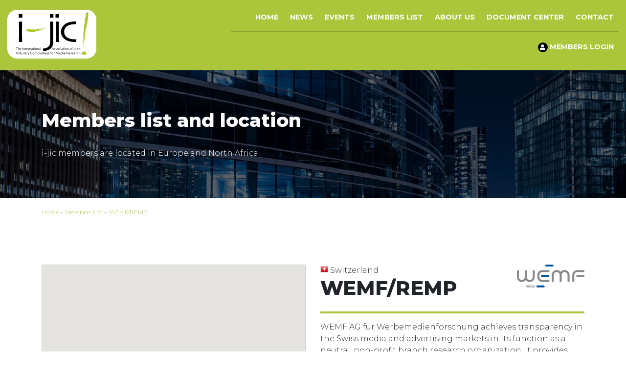

--- FILE ---
content_type: text/html; charset=UTF-8
request_url: https://i-jic.org/members/wemf-remp/
body_size: 7514
content:
<!DOCTYPE html>
<html lang="en-US">
	<head>
		<meta charset="UTF-8">
		<meta name="viewport" content="width=device-width, initial-scale=1">
        <link rel="profile" href="http://gmpg.org/xfn/11">
		<link rel="pingback" href="https://i-jic.org/xmlrpc.php">	
		<meta name='robots' content='index, follow, max-image-preview:large, max-snippet:-1, max-video-preview:-1' />

	<!-- This site is optimized with the Yoast SEO plugin v26.8 - https://yoast.com/product/yoast-seo-wordpress/ -->
	<title>WEMF/REMP - i-jic</title>
	<link rel="canonical" href="https://i-jic.org/members/wemf-remp/" />
	<meta property="og:locale" content="en_US" />
	<meta property="og:type" content="article" />
	<meta property="og:title" content="WEMF/REMP - i-jic" />
	<meta property="og:description" content="WEMF AG für Werbemedienforschung achieves transparency in the Swiss media and advertising markets in its function as a neutral, non-profit branch research organization. It provides extensive statistics as well as market and media studies for communications, advertising and media planners, advertisers and publishing and media houses. The focus currently lies on press media, cinema and... Read more &raquo;" />
	<meta property="og:url" content="https://i-jic.org/members/wemf-remp/" />
	<meta property="og:site_name" content="i-jic" />
	<meta property="article:modified_time" content="2023-05-12T06:45:27+00:00" />
	<meta name="twitter:card" content="summary_large_image" />
	<script type="application/ld+json" class="yoast-schema-graph">{"@context":"https://schema.org","@graph":[{"@type":"WebPage","@id":"https://i-jic.org/members/wemf-remp/","url":"https://i-jic.org/members/wemf-remp/","name":"WEMF/REMP - i-jic","isPartOf":{"@id":"https://i-jic.org/#website"},"datePublished":"2021-02-24T16:00:54+00:00","dateModified":"2023-05-12T06:45:27+00:00","breadcrumb":{"@id":"https://i-jic.org/members/wemf-remp/#breadcrumb"},"inLanguage":"en-US","potentialAction":[{"@type":"ReadAction","target":["https://i-jic.org/members/wemf-remp/"]}]},{"@type":"BreadcrumbList","@id":"https://i-jic.org/members/wemf-remp/#breadcrumb","itemListElement":[{"@type":"ListItem","position":1,"name":"Home","item":"https://i-jic.org/"},{"@type":"ListItem","position":2,"name":"Members","item":"https://i-jic.org/members/"},{"@type":"ListItem","position":3,"name":"WEMF/REMP"}]},{"@type":"WebSite","@id":"https://i-jic.org/#website","url":"https://i-jic.org/","name":"i-jic","description":"The International Association of Joint Industry Committees for Media Research","publisher":{"@id":"https://i-jic.org/#organization"},"potentialAction":[{"@type":"SearchAction","target":{"@type":"EntryPoint","urlTemplate":"https://i-jic.org/?s={search_term_string}"},"query-input":{"@type":"PropertyValueSpecification","valueRequired":true,"valueName":"search_term_string"}}],"inLanguage":"en-US"},{"@type":"Organization","@id":"https://i-jic.org/#organization","name":"i-jic","url":"https://i-jic.org/","logo":{"@type":"ImageObject","inLanguage":"en-US","@id":"https://i-jic.org/#/schema/logo/image/","url":"https://i-jic.org/wp-content/uploads/2021/02/logo-i-jic.svg","contentUrl":"https://i-jic.org/wp-content/uploads/2021/02/logo-i-jic.svg","caption":"i-jic"},"image":{"@id":"https://i-jic.org/#/schema/logo/image/"}}]}</script>
	<!-- / Yoast SEO plugin. -->


<link rel='dns-prefetch' href='//ajax.googleapis.com' />
<link rel='dns-prefetch' href='//pro.fontawesome.com' />
<link rel='dns-prefetch' href='//fonts.googleapis.com' />
<style id='wp-img-auto-sizes-contain-inline-css' type='text/css'>
img:is([sizes=auto i],[sizes^="auto," i]){contain-intrinsic-size:3000px 1500px}
/*# sourceURL=wp-img-auto-sizes-contain-inline-css */
</style>
<style id='wp-block-library-inline-css' type='text/css'>
:root{--wp-block-synced-color:#7a00df;--wp-block-synced-color--rgb:122,0,223;--wp-bound-block-color:var(--wp-block-synced-color);--wp-editor-canvas-background:#ddd;--wp-admin-theme-color:#007cba;--wp-admin-theme-color--rgb:0,124,186;--wp-admin-theme-color-darker-10:#006ba1;--wp-admin-theme-color-darker-10--rgb:0,107,160.5;--wp-admin-theme-color-darker-20:#005a87;--wp-admin-theme-color-darker-20--rgb:0,90,135;--wp-admin-border-width-focus:2px}@media (min-resolution:192dpi){:root{--wp-admin-border-width-focus:1.5px}}.wp-element-button{cursor:pointer}:root .has-very-light-gray-background-color{background-color:#eee}:root .has-very-dark-gray-background-color{background-color:#313131}:root .has-very-light-gray-color{color:#eee}:root .has-very-dark-gray-color{color:#313131}:root .has-vivid-green-cyan-to-vivid-cyan-blue-gradient-background{background:linear-gradient(135deg,#00d084,#0693e3)}:root .has-purple-crush-gradient-background{background:linear-gradient(135deg,#34e2e4,#4721fb 50%,#ab1dfe)}:root .has-hazy-dawn-gradient-background{background:linear-gradient(135deg,#faaca8,#dad0ec)}:root .has-subdued-olive-gradient-background{background:linear-gradient(135deg,#fafae1,#67a671)}:root .has-atomic-cream-gradient-background{background:linear-gradient(135deg,#fdd79a,#004a59)}:root .has-nightshade-gradient-background{background:linear-gradient(135deg,#330968,#31cdcf)}:root .has-midnight-gradient-background{background:linear-gradient(135deg,#020381,#2874fc)}:root{--wp--preset--font-size--normal:16px;--wp--preset--font-size--huge:42px}.has-regular-font-size{font-size:1em}.has-larger-font-size{font-size:2.625em}.has-normal-font-size{font-size:var(--wp--preset--font-size--normal)}.has-huge-font-size{font-size:var(--wp--preset--font-size--huge)}.has-text-align-center{text-align:center}.has-text-align-left{text-align:left}.has-text-align-right{text-align:right}.has-fit-text{white-space:nowrap!important}#end-resizable-editor-section{display:none}.aligncenter{clear:both}.items-justified-left{justify-content:flex-start}.items-justified-center{justify-content:center}.items-justified-right{justify-content:flex-end}.items-justified-space-between{justify-content:space-between}.screen-reader-text{border:0;clip-path:inset(50%);height:1px;margin:-1px;overflow:hidden;padding:0;position:absolute;width:1px;word-wrap:normal!important}.screen-reader-text:focus{background-color:#ddd;clip-path:none;color:#444;display:block;font-size:1em;height:auto;left:5px;line-height:normal;padding:15px 23px 14px;text-decoration:none;top:5px;width:auto;z-index:100000}html :where(.has-border-color){border-style:solid}html :where([style*=border-top-color]){border-top-style:solid}html :where([style*=border-right-color]){border-right-style:solid}html :where([style*=border-bottom-color]){border-bottom-style:solid}html :where([style*=border-left-color]){border-left-style:solid}html :where([style*=border-width]){border-style:solid}html :where([style*=border-top-width]){border-top-style:solid}html :where([style*=border-right-width]){border-right-style:solid}html :where([style*=border-bottom-width]){border-bottom-style:solid}html :where([style*=border-left-width]){border-left-style:solid}html :where(img[class*=wp-image-]){height:auto;max-width:100%}:where(figure){margin:0 0 1em}html :where(.is-position-sticky){--wp-admin--admin-bar--position-offset:var(--wp-admin--admin-bar--height,0px)}@media screen and (max-width:600px){html :where(.is-position-sticky){--wp-admin--admin-bar--position-offset:0px}}

/*# sourceURL=wp-block-library-inline-css */
</style><style id='global-styles-inline-css' type='text/css'>
:root{--wp--preset--aspect-ratio--square: 1;--wp--preset--aspect-ratio--4-3: 4/3;--wp--preset--aspect-ratio--3-4: 3/4;--wp--preset--aspect-ratio--3-2: 3/2;--wp--preset--aspect-ratio--2-3: 2/3;--wp--preset--aspect-ratio--16-9: 16/9;--wp--preset--aspect-ratio--9-16: 9/16;--wp--preset--color--black: #000000;--wp--preset--color--cyan-bluish-gray: #abb8c3;--wp--preset--color--white: #ffffff;--wp--preset--color--pale-pink: #f78da7;--wp--preset--color--vivid-red: #cf2e2e;--wp--preset--color--luminous-vivid-orange: #ff6900;--wp--preset--color--luminous-vivid-amber: #fcb900;--wp--preset--color--light-green-cyan: #7bdcb5;--wp--preset--color--vivid-green-cyan: #00d084;--wp--preset--color--pale-cyan-blue: #8ed1fc;--wp--preset--color--vivid-cyan-blue: #0693e3;--wp--preset--color--vivid-purple: #9b51e0;--wp--preset--gradient--vivid-cyan-blue-to-vivid-purple: linear-gradient(135deg,rgb(6,147,227) 0%,rgb(155,81,224) 100%);--wp--preset--gradient--light-green-cyan-to-vivid-green-cyan: linear-gradient(135deg,rgb(122,220,180) 0%,rgb(0,208,130) 100%);--wp--preset--gradient--luminous-vivid-amber-to-luminous-vivid-orange: linear-gradient(135deg,rgb(252,185,0) 0%,rgb(255,105,0) 100%);--wp--preset--gradient--luminous-vivid-orange-to-vivid-red: linear-gradient(135deg,rgb(255,105,0) 0%,rgb(207,46,46) 100%);--wp--preset--gradient--very-light-gray-to-cyan-bluish-gray: linear-gradient(135deg,rgb(238,238,238) 0%,rgb(169,184,195) 100%);--wp--preset--gradient--cool-to-warm-spectrum: linear-gradient(135deg,rgb(74,234,220) 0%,rgb(151,120,209) 20%,rgb(207,42,186) 40%,rgb(238,44,130) 60%,rgb(251,105,98) 80%,rgb(254,248,76) 100%);--wp--preset--gradient--blush-light-purple: linear-gradient(135deg,rgb(255,206,236) 0%,rgb(152,150,240) 100%);--wp--preset--gradient--blush-bordeaux: linear-gradient(135deg,rgb(254,205,165) 0%,rgb(254,45,45) 50%,rgb(107,0,62) 100%);--wp--preset--gradient--luminous-dusk: linear-gradient(135deg,rgb(255,203,112) 0%,rgb(199,81,192) 50%,rgb(65,88,208) 100%);--wp--preset--gradient--pale-ocean: linear-gradient(135deg,rgb(255,245,203) 0%,rgb(182,227,212) 50%,rgb(51,167,181) 100%);--wp--preset--gradient--electric-grass: linear-gradient(135deg,rgb(202,248,128) 0%,rgb(113,206,126) 100%);--wp--preset--gradient--midnight: linear-gradient(135deg,rgb(2,3,129) 0%,rgb(40,116,252) 100%);--wp--preset--font-size--small: 13px;--wp--preset--font-size--medium: 20px;--wp--preset--font-size--large: 36px;--wp--preset--font-size--x-large: 42px;--wp--preset--spacing--20: 0.44rem;--wp--preset--spacing--30: 0.67rem;--wp--preset--spacing--40: 1rem;--wp--preset--spacing--50: 1.5rem;--wp--preset--spacing--60: 2.25rem;--wp--preset--spacing--70: 3.38rem;--wp--preset--spacing--80: 5.06rem;--wp--preset--shadow--natural: 6px 6px 9px rgba(0, 0, 0, 0.2);--wp--preset--shadow--deep: 12px 12px 50px rgba(0, 0, 0, 0.4);--wp--preset--shadow--sharp: 6px 6px 0px rgba(0, 0, 0, 0.2);--wp--preset--shadow--outlined: 6px 6px 0px -3px rgb(255, 255, 255), 6px 6px rgb(0, 0, 0);--wp--preset--shadow--crisp: 6px 6px 0px rgb(0, 0, 0);}:where(.is-layout-flex){gap: 0.5em;}:where(.is-layout-grid){gap: 0.5em;}body .is-layout-flex{display: flex;}.is-layout-flex{flex-wrap: wrap;align-items: center;}.is-layout-flex > :is(*, div){margin: 0;}body .is-layout-grid{display: grid;}.is-layout-grid > :is(*, div){margin: 0;}:where(.wp-block-columns.is-layout-flex){gap: 2em;}:where(.wp-block-columns.is-layout-grid){gap: 2em;}:where(.wp-block-post-template.is-layout-flex){gap: 1.25em;}:where(.wp-block-post-template.is-layout-grid){gap: 1.25em;}.has-black-color{color: var(--wp--preset--color--black) !important;}.has-cyan-bluish-gray-color{color: var(--wp--preset--color--cyan-bluish-gray) !important;}.has-white-color{color: var(--wp--preset--color--white) !important;}.has-pale-pink-color{color: var(--wp--preset--color--pale-pink) !important;}.has-vivid-red-color{color: var(--wp--preset--color--vivid-red) !important;}.has-luminous-vivid-orange-color{color: var(--wp--preset--color--luminous-vivid-orange) !important;}.has-luminous-vivid-amber-color{color: var(--wp--preset--color--luminous-vivid-amber) !important;}.has-light-green-cyan-color{color: var(--wp--preset--color--light-green-cyan) !important;}.has-vivid-green-cyan-color{color: var(--wp--preset--color--vivid-green-cyan) !important;}.has-pale-cyan-blue-color{color: var(--wp--preset--color--pale-cyan-blue) !important;}.has-vivid-cyan-blue-color{color: var(--wp--preset--color--vivid-cyan-blue) !important;}.has-vivid-purple-color{color: var(--wp--preset--color--vivid-purple) !important;}.has-black-background-color{background-color: var(--wp--preset--color--black) !important;}.has-cyan-bluish-gray-background-color{background-color: var(--wp--preset--color--cyan-bluish-gray) !important;}.has-white-background-color{background-color: var(--wp--preset--color--white) !important;}.has-pale-pink-background-color{background-color: var(--wp--preset--color--pale-pink) !important;}.has-vivid-red-background-color{background-color: var(--wp--preset--color--vivid-red) !important;}.has-luminous-vivid-orange-background-color{background-color: var(--wp--preset--color--luminous-vivid-orange) !important;}.has-luminous-vivid-amber-background-color{background-color: var(--wp--preset--color--luminous-vivid-amber) !important;}.has-light-green-cyan-background-color{background-color: var(--wp--preset--color--light-green-cyan) !important;}.has-vivid-green-cyan-background-color{background-color: var(--wp--preset--color--vivid-green-cyan) !important;}.has-pale-cyan-blue-background-color{background-color: var(--wp--preset--color--pale-cyan-blue) !important;}.has-vivid-cyan-blue-background-color{background-color: var(--wp--preset--color--vivid-cyan-blue) !important;}.has-vivid-purple-background-color{background-color: var(--wp--preset--color--vivid-purple) !important;}.has-black-border-color{border-color: var(--wp--preset--color--black) !important;}.has-cyan-bluish-gray-border-color{border-color: var(--wp--preset--color--cyan-bluish-gray) !important;}.has-white-border-color{border-color: var(--wp--preset--color--white) !important;}.has-pale-pink-border-color{border-color: var(--wp--preset--color--pale-pink) !important;}.has-vivid-red-border-color{border-color: var(--wp--preset--color--vivid-red) !important;}.has-luminous-vivid-orange-border-color{border-color: var(--wp--preset--color--luminous-vivid-orange) !important;}.has-luminous-vivid-amber-border-color{border-color: var(--wp--preset--color--luminous-vivid-amber) !important;}.has-light-green-cyan-border-color{border-color: var(--wp--preset--color--light-green-cyan) !important;}.has-vivid-green-cyan-border-color{border-color: var(--wp--preset--color--vivid-green-cyan) !important;}.has-pale-cyan-blue-border-color{border-color: var(--wp--preset--color--pale-cyan-blue) !important;}.has-vivid-cyan-blue-border-color{border-color: var(--wp--preset--color--vivid-cyan-blue) !important;}.has-vivid-purple-border-color{border-color: var(--wp--preset--color--vivid-purple) !important;}.has-vivid-cyan-blue-to-vivid-purple-gradient-background{background: var(--wp--preset--gradient--vivid-cyan-blue-to-vivid-purple) !important;}.has-light-green-cyan-to-vivid-green-cyan-gradient-background{background: var(--wp--preset--gradient--light-green-cyan-to-vivid-green-cyan) !important;}.has-luminous-vivid-amber-to-luminous-vivid-orange-gradient-background{background: var(--wp--preset--gradient--luminous-vivid-amber-to-luminous-vivid-orange) !important;}.has-luminous-vivid-orange-to-vivid-red-gradient-background{background: var(--wp--preset--gradient--luminous-vivid-orange-to-vivid-red) !important;}.has-very-light-gray-to-cyan-bluish-gray-gradient-background{background: var(--wp--preset--gradient--very-light-gray-to-cyan-bluish-gray) !important;}.has-cool-to-warm-spectrum-gradient-background{background: var(--wp--preset--gradient--cool-to-warm-spectrum) !important;}.has-blush-light-purple-gradient-background{background: var(--wp--preset--gradient--blush-light-purple) !important;}.has-blush-bordeaux-gradient-background{background: var(--wp--preset--gradient--blush-bordeaux) !important;}.has-luminous-dusk-gradient-background{background: var(--wp--preset--gradient--luminous-dusk) !important;}.has-pale-ocean-gradient-background{background: var(--wp--preset--gradient--pale-ocean) !important;}.has-electric-grass-gradient-background{background: var(--wp--preset--gradient--electric-grass) !important;}.has-midnight-gradient-background{background: var(--wp--preset--gradient--midnight) !important;}.has-small-font-size{font-size: var(--wp--preset--font-size--small) !important;}.has-medium-font-size{font-size: var(--wp--preset--font-size--medium) !important;}.has-large-font-size{font-size: var(--wp--preset--font-size--large) !important;}.has-x-large-font-size{font-size: var(--wp--preset--font-size--x-large) !important;}
/*# sourceURL=global-styles-inline-css */
</style>

<style id='classic-theme-styles-inline-css' type='text/css'>
/*! This file is auto-generated */
.wp-block-button__link{color:#fff;background-color:#32373c;border-radius:9999px;box-shadow:none;text-decoration:none;padding:calc(.667em + 2px) calc(1.333em + 2px);font-size:1.125em}.wp-block-file__button{background:#32373c;color:#fff;text-decoration:none}
/*# sourceURL=/wp-includes/css/classic-themes.min.css */
</style>
<link rel='stylesheet' id='contact-form-7-css' href='https://i-jic.org/wp-content/plugins/contact-form-7/includes/css/styles.css' type='text/css' media='all' />
<link rel='stylesheet' id='wp-members-css' href='https://i-jic.org/wp-content/plugins/wp-members/assets/css/forms/generic-no-float.min.css' type='text/css' media='all' />
<link rel='stylesheet' id='normalize-css' href='https://i-jic.org/wp-content/themes/i-jic/css/normalize.css' type='text/css' media='all' />
<link rel='stylesheet' id='bootstrap-css' href='https://i-jic.org/wp-content/themes/i-jic/css/bootstrap.min.css' type='text/css' media='all' />
<link rel='stylesheet' id='owlcarousel-css' href='https://i-jic.org/wp-content/themes/i-jic/css/owl.carousel.css' type='text/css' media='all' />
<link rel='stylesheet' id='fontawesome-css' href='https://pro.fontawesome.com/releases/v5.10.0/css/all.css' type='text/css' media='all' />
<link rel='stylesheet' id='google-fonts-css' href='https://fonts.googleapis.com/css2?family=Montserrat%3Awght%40300%3B400%3B500%3B700%3B800&#038;display=swap' type='text/css' media='all' />
<link rel='stylesheet' id='style-css' href='https://i-jic.org/wp-content/themes/i-jic/css/style.css' type='text/css' media='all' />
<link rel='stylesheet' id='flags-css' href='https://i-jic.org/wp-content/themes/i-jic/css/flags16.css' type='text/css' media='all' />
<link rel="https://api.w.org/" href="https://i-jic.org/wp-json/" /><link rel='shortlink' href='https://i-jic.org/?p=153' />
<link rel="icon" href="https://i-jic.org/wp-content/uploads/2021/04/cropped-favicon-1-32x32.gif" sizes="32x32" />
<link rel="icon" href="https://i-jic.org/wp-content/uploads/2021/04/cropped-favicon-1-192x192.gif" sizes="192x192" />
<link rel="apple-touch-icon" href="https://i-jic.org/wp-content/uploads/2021/04/cropped-favicon-1-180x180.gif" />
<meta name="msapplication-TileImage" content="https://i-jic.org/wp-content/uploads/2021/04/cropped-favicon-1-270x270.gif" />
		<script src="https://maps.googleapis.com/maps/api/js?key=AIzaSyAtWThMAVcsQGVE06lesnjALC3L082Wzis"></script>
		<script>
			 var site_url = "https://i-jic.org/";
		</script>
	</head>
	
	<body class="wp-singular members-template-default single single-members postid-153 wp-custom-logo wp-theme-i-jic">
	
		<!--HEADER-->
		<header class="site-header bg-green" role="banner">
			<div class="container-xl">
				<div class="row">
						<div class="col-sm-4 col-4">
							<a href="https://i-jic.org/" class="custom-logo-link" rel="home"><img src="https://i-jic.org/wp-content/uploads/2021/02/logo-i-jic.svg" class="custom-logo" alt="i-jic" decoding="async" /></a>						</div>
						<div class="col-sm-8 col-8 text-right pt-xs-10">

							<a href="https://i-jic.org/members-login/" class="menu-link d-sm-none"><i class="fa fa-user"></i> MEMBERS LOGIN</a>
							<button class="d-sm-none btn-bars"><i class="fas fa-bars"></i></button>
							<nav id="navigation" class="main-navigation" role="navigation">
								<ul id="menu-top-menu" class="menu"><li id="menu-item-30" class="menu-item menu-item-type-post_type menu-item-object-page menu-item-home menu-item-30"><a href="https://i-jic.org/">Home</a></li>
<li id="menu-item-36" class="menu-item menu-item-type-post_type menu-item-object-page menu-item-36"><a href="https://i-jic.org/news/">News</a></li>
<li id="menu-item-34" class="menu-item menu-item-type-post_type menu-item-object-page menu-item-34"><a href="https://i-jic.org/events/">Events</a></li>
<li id="menu-item-35" class="menu-item menu-item-type-post_type menu-item-object-page menu-item-35"><a href="https://i-jic.org/members-list/">Members List</a></li>
<li id="menu-item-31" class="menu-item menu-item-type-post_type menu-item-object-page menu-item-31"><a href="https://i-jic.org/about-us/">About us</a></li>
<li id="menu-item-33" class="menu-item menu-item-type-post_type menu-item-object-page menu-item-33"><a href="https://i-jic.org/document-center/">Document Center</a></li>
<li id="menu-item-32" class="menu-item menu-item-type-post_type menu-item-object-page menu-item-32"><a href="https://i-jic.org/contact/">Contact</a></li>
</ul>							</nav><!-- #navigation -->


							<a href="https://i-jic.org/members-login/" class="menu-link d-none d-sm-block"><i class="fa fa-user"></i> MEMBERS LOGIN</a>							
						</div>	
						<div class="d-sm-none col-12">
													</div>
				</div>
			</div>
		</header>



<section class="bg-intro bg-members">
    <div class="container">
        <h2 class="h1">Members list and location</h2>
        <div class='desc'>i-jic members are located in Europe and  North Africa.</div>
    </div>
</section>

<div class="container">
    <ul class="breadcrumbs list-unstyled mb-25" itemscope itemtype="http://schema.org/BreadcrumbList"><li itemprop="itemListElement" itemscope
  				itemtype="http://schema.org/ListItem"><a href="https://i-jic.org" itemprop="item"><span itemprop="name">Home</span></a> <span itemprop="position" content="1"> &#187 </span></li><li itemprop="itemListElement" itemscope itemtype="http://schema.org/ListItem">
				 <a href="https://i-jic.org/members-list/"><span itemprop="name">Members List</span></a> <span itemprop="position" content="2">&#187 </span></li><li itemprop="itemListElement" itemscope itemtype="http://schema.org/ListItem">
				 <a href="https://i-jic.org/members/wemf-remp/"><span itemprop="name">WEMF/REMP</span></a><span itemprop="position" content="3"></span></li></ul>

    <section class="row">
        <div class="col-sm-6 col-12">
                            <div class="acf-map" data-zoom="9">
                    <div class="marker" data-lat="47.3893102" data-lng="8.483864"></div>
                </div>
                      
        </div>
        <div class="col-sm-6 col-12"> 
            <div class="row">
                <div class="col-sm-8 col-12">
                    <p class="mb-0 f16"><span class="flag ch"></span> Switzerland</p>
                    <h1>WEMF/REMP</h1>
                </div>
                <div class="col-sm-4 col-12 text-right-sm">
                                            <img src="https://i-jic.org/wp-content/uploads/2021/02/logo-wemf-e1618507659885.png" alt="WEMF/REMP" class="member-logo img-fluid" />
                                    </div>
            </div>
            <div class="border-bottom-green mt-1rem mb-1rem"></div>
            <p>WEMF AG für Werbemedienforschung achieves transparency in the Swiss media and advertising markets in its function as a neutral, non-profit branch research organization. It provides extensive statistics as well as market and media studies for communications, advertising and media planners, advertisers and publishing and media houses.</p>
<p>The focus currently lies on press media, cinema and intermedia. Since the media market is headed increasingly towards all-media, the already established areas of intermedia research and statistics are gaining in importance.</p>
            <div class="bg-gray p-20 round-corners  mb-2rem">
                <p>
                    <strong>Full name of the organisation:</strong><br />
                     Wemf AG für Werbemedienforschung 
                </p>

                <p>
                    <strong>Postal Address:</strong><br />
                     BACHMATTSTRASSE 53 - CH 8048 ZÜRICH 
                </p>

                <p>
                                            <strong>Phone:</strong>
                         +41 43 311 76 76 
                    
                                            <br /><strong>Fax:</strong>
                         +41 43 311 76 77 
                                    </p>

                <p>
                                            <strong>Email:</strong>
                        <a href="mailto:wemf@wemf.ch">wemf@wemf.ch</a>
                                    </p>
                <p>
                                            <strong>Website:</strong>
                        <a href="http://www.wemf.ch" target="_blank">http://www.wemf.ch</a>
                                    </p>

                <strong>Name(s) and Function(s) of main contact-persons in the organisation:</strong><br /><div class='mt-1rem clearfix'><img src="https://i-jic.org/wp-content/uploads/2023/05/WEMF_Jella-Hoffmann-scaled.jpg" alt="Jella Hoffmann" class="member-photo" /><strong>Jella Hoffmann</strong><br />CEO</div>            </div>

            <a href="https://i-jic.org/members-list/"  class="btn btn-green"><i class="fas fa-caret-left"></i> Back to members</a>
            <a class="btn btn-green-outline" href="https://i-jic.org/become-a-member/" style="margin-left: 10px;">BECOME A MEMBER</a>
            
        </div>
    </section>

</div>








		<!--FOOTER-->
		<footer class="site-footer bg-green text-white" role="contentinfo">
			<section>
			<div class="container">
				<div class="row">
					<div class="col-md-5 col-sm-4 col-12">
						<a href="https://i-jic.org/" class="custom-logo-link" rel="home"><img src="https://i-jic.org/wp-content/uploads/2021/02/logo-i-jic.svg" class="custom-logo" alt="i-jic" decoding="async" /></a>						<p>i-jic is the international organisation which represents JIC organisations involved in media audience measurement and research or in auditing of media audience measurement.</p>
						<ul class="social-footer list-unstyled">
							<li><a href='https://www.linkedin.com' class='social-icon'><i class='fab fa-linkedin-in'></i></a></li>						</ul>
					</div>
					<div class="col-md-3 col-sm-4 col-12 text-uppercase">
						<h6>Menu</h6>
						<ul id="menu-top-menu-1" class="list-unstyled"><li class="menu-item menu-item-type-post_type menu-item-object-page menu-item-home menu-item-30"><a href="https://i-jic.org/">Home</a></li>
<li class="menu-item menu-item-type-post_type menu-item-object-page menu-item-36"><a href="https://i-jic.org/news/">News</a></li>
<li class="menu-item menu-item-type-post_type menu-item-object-page menu-item-34"><a href="https://i-jic.org/events/">Events</a></li>
<li class="menu-item menu-item-type-post_type menu-item-object-page menu-item-35"><a href="https://i-jic.org/members-list/">Members List</a></li>
<li class="menu-item menu-item-type-post_type menu-item-object-page menu-item-31"><a href="https://i-jic.org/about-us/">About us</a></li>
<li class="menu-item menu-item-type-post_type menu-item-object-page menu-item-33"><a href="https://i-jic.org/document-center/">Document Center</a></li>
<li class="menu-item menu-item-type-post_type menu-item-object-page menu-item-32"><a href="https://i-jic.org/contact/">Contact</a></li>
</ul>					</div>	
					<div class="col-md-2 col-sm-4 col-6">
						<h6>Members</h6>
						<ul id="menu-members-left" class="list-unstyled"><li id="menu-item-123" class="menu-item menu-item-type-post_type menu-item-object-members menu-item-123"><a href="https://i-jic.org/members/acpm/">ACPM</a></li>
<li id="menu-item-541" class="menu-item menu-item-type-post_type menu-item-object-members menu-item-541"><a href="https://i-jic.org/members/agma/">agma</a></li>
<li id="menu-item-542" class="menu-item menu-item-type-post_type menu-item-object-members menu-item-542"><a href="https://i-jic.org/members/ato/">ATO</a></li>
<li id="menu-item-953" class="menu-item menu-item-type-post_type menu-item-object-members menu-item-953"><a href="https://i-jic.org/members/caem/">CAEM</a></li>
<li id="menu-item-543" class="menu-item menu-item-type-post_type menu-item-object-members menu-item-543"><a href="https://i-jic.org/members/cesp/">CESP</a></li>
<li id="menu-item-544" class="menu-item menu-item-type-post_type menu-item-object-members menu-item-544"><a href="https://i-jic.org/members/cim/">CIM</a></li>
<li id="menu-item-545" class="menu-item menu-item-type-post_type menu-item-object-members menu-item-545"><a href="https://i-jic.org/members/media-analyse/">Media Analyse</a></li>
<li id="menu-item-546" class="menu-item menu-item-type-post_type menu-item-object-members menu-item-546"><a href="https://i-jic.org/members/mediapulse/">Mediapulse</a></li>
<li id="menu-item-547" class="menu-item menu-item-type-post_type menu-item-object-members menu-item-547"><a href="https://i-jic.org/members/tic/">TIC</a></li>
<li id="menu-item-548" class="menu-item menu-item-type-post_type menu-item-object-members current-menu-item menu-item-548"><a href="https://i-jic.org/members/wemf-remp/" aria-current="page">WEMF/REMP</a></li>
<li id="menu-item-980" class="menu-item menu-item-type-post_type menu-item-object-members menu-item-980"><a href="https://i-jic.org/members/tam-ireland/">TAM Ireland</a></li>
</ul>					</div>
					<div class="col-md-2 col-sm-4 col-6 pt-27">
						<ul id="menu-members-right" class="list-unstyled"><li id="menu-item-549" class="menu-item menu-item-type-post_type menu-item-object-members menu-item-549"><a href="https://i-jic.org/members/aimc/">AIMC</a></li>
<li id="menu-item-550" class="menu-item menu-item-type-post_type menu-item-object-members menu-item-550"><a href="https://i-jic.org/members/arma/">ARMA</a></li>
<li id="menu-item-981" class="menu-item menu-item-type-post_type menu-item-object-members menu-item-981"><a href="https://i-jic.org/members/auditel/">Auditel</a></li>
<li id="menu-item-551" class="menu-item menu-item-type-post_type menu-item-object-members menu-item-551"><a href="https://i-jic.org/members/brat/">BRAT</a></li>
<li id="menu-item-552" class="menu-item menu-item-type-post_type menu-item-object-members menu-item-552"><a href="https://i-jic.org/members/ciaumed/">CIAUMED</a></li>
<li id="menu-item-994" class="menu-item menu-item-type-post_type menu-item-object-members menu-item-994"><a href="https://i-jic.org/members/mediametricsfinlandoy/">Media Metrics Finland Oy</a></li>
<li id="menu-item-555" class="menu-item menu-item-type-post_type menu-item-object-members menu-item-555"><a href="https://i-jic.org/members/nom/">NMO</a></li>
<li id="menu-item-915" class="menu-item menu-item-type-post_type menu-item-object-members menu-item-915"><a href="https://i-jic.org/members/iarb/">IARB</a></li>
<li id="menu-item-914" class="menu-item menu-item-type-post_type menu-item-object-members menu-item-914"><a href="https://i-jic.org/members/tiak/">TIAK</a></li>
<li id="menu-item-913" class="menu-item menu-item-type-post_type menu-item-object-members menu-item-913"><a href="https://i-jic.org/members/ukom/">UKOM</a></li>
</ul>					</div>
				</div>
			</div>
			</section>
			<div class="bg-black text-white p-10">
				<div class="container">
					<div class="row">
						<div class="col-sm-6 col-12">
							<a href="https://i-jic.org/legal-notice/">Legal Notice</a>
						</div>
						<div class="col-sm-6 col-12 text-right-xl">
							Copyright &copy;2026 i-jic						</div>
					</div>
				</div>
			</div>
		</footer>
			
		<script type="speculationrules">
{"prefetch":[{"source":"document","where":{"and":[{"href_matches":"/*"},{"not":{"href_matches":["/wp-*.php","/wp-admin/*","/wp-content/uploads/*","/wp-content/*","/wp-content/plugins/*","/wp-content/themes/i-jic/*","/*\\?(.+)"]}},{"not":{"selector_matches":"a[rel~=\"nofollow\"]"}},{"not":{"selector_matches":".no-prefetch, .no-prefetch a"}}]},"eagerness":"conservative"}]}
</script>
<script type="text/javascript" src="https://i-jic.org/wp-includes/js/dist/hooks.min.js" id="wp-hooks-js"></script>
<script type="text/javascript" src="https://i-jic.org/wp-includes/js/dist/i18n.min.js" id="wp-i18n-js"></script>
<script type="text/javascript" id="wp-i18n-js-after">
/* <![CDATA[ */
wp.i18n.setLocaleData( { 'text direction\u0004ltr': [ 'ltr' ] } );
//# sourceURL=wp-i18n-js-after
/* ]]> */
</script>
<script type="text/javascript" src="https://i-jic.org/wp-content/plugins/contact-form-7/includes/swv/js/index.js" id="swv-js"></script>
<script type="text/javascript" id="contact-form-7-js-extra">
/* <![CDATA[ */
var wpcf7 = {"api":{"root":"https://i-jic.org/wp-json/","namespace":"contact-form-7/v1"}};
//# sourceURL=contact-form-7-js-extra
/* ]]> */
</script>
<script type="text/javascript" src="https://i-jic.org/wp-content/plugins/contact-form-7/includes/js/index.js" id="contact-form-7-js"></script>
<script type="text/javascript" src="https://ajax.googleapis.com/ajax/libs/jquery/1.11.3/jquery.min.js" id="jquery-js"></script>
<script type="text/javascript" src="https://i-jic.org/wp-content/themes/i-jic/js/bootstrap.min.js" id="bootstrap-js"></script>
<script type="text/javascript" src="https://i-jic.org/wp-content/themes/i-jic/js/main.js" id="main-js"></script>
<script type="text/javascript" src="https://i-jic.org/wp-content/themes/i-jic/js/owl.carousel.min.js" id="owlcarousel-js"></script>

		<!-- Global site tag (gtag.js) - Google Analytics -->
		<script async src="https://www.googletagmanager.com/gtag/js?id=G-L1WGRSY797"></script>
		<script>
		  window.dataLayer = window.dataLayer || [];
		  function gtag(){dataLayer.push(arguments);}
		  gtag('js', new Date());

		  gtag('config', 'G-L1WGRSY797');
		</script>

	</body>
</html>





--- FILE ---
content_type: text/css
request_url: https://i-jic.org/wp-content/themes/i-jic/css/style.css
body_size: 2963
content:
/*
Theme Name: i-jic
Author: Liviu Jurubita
Author URI: https://www.juru.ro/
Version: 1.0
*/


/* 
	GENERAL
==================*/
body					{ font-family: 'Montserrat', sans-serif; font-weight: 300; font-size: 1rem; }
.container-xl			{ width: 100%; max-width: 1300px; margin: 0 auto; padding-left: 15px; padding-right: 15px; }
section					{ padding: 5em 0; }
section.section-small	{ padding-top: 3em; padding-bottom: 3em; }
a 						{ color: #000000; border-bottom: 2px solid #abc63a; text-decoration: none; }
a:hover					{ color: #666666; text-decoration: none; }
a.no-border				{ border: 0; }
/*

	FONTS / COLORS / BUTTONS

==================*/

h1              { font-weight: 800; }
.h1				{ font-weight: 800; font-size: 2.4rem; margin-bottom: 2rem; }
.h3-light		{ font-weight: 400; font-size: 1.4rem; margin-bottom: 2rem; }
.h2				{ font-weight: 700; }
.h3 			{ font-weight: 500; font-size: 1.30rem; margin-bottom: 0.8rem; }
.h3 a 			{ color: #000000; display: inline; }
.h3 a:hover		{ color: #212529;  display: inline; text-decoration: none; border-bottom: 2px solid #abc63a }
.no-u			{ text-decoration: none; border-bottom: none; }

.bg-green		{ background: #abc63a; }
.bg-gray		{ background: #ededed; }
.bg-black		{ background: #000000; }

.text-white		{ color: #FFFFFF; }
.text-green		{ color: #abc63a; }
.text-light-gray{ color: #cccccc; }

.btn-green		{ background: #abc63a; font-size: 0.9rem; text-transform: uppercase; font-weight: 300; color: #FFFFFF; padding: 5px 24px; border-radius: 18px; }
.btn-green:hover{ background: #a2bc37; color: #FFFFFF; }
.btn-full		{ display: block; width: 100%; text-align: center; margin-top: 20px }
.btn-green-outline { background: #FFF; font-size: 0.9rem; border: 2px solid #abc63a; text-transform: uppercase; font-weight: 300; color: #abc63a; padding: 5px 24px; border-radius: 18px;  }
.btn-green-outline:hover{ background: #abc63a; color: #FFF;}

.bg-intro		{ color: #FFFFFF; }

.border-green 			{ border: 2px solid #abc63a; }
.border-green:hover 	{ border: 2px solid #c6df4e; }
.border-bottom-green	{ border-bottom: 4px solid #abc63a; } 
.border-bottom-gray 	{ border-bottom: 4px solid #c6c6c6 }

/*
	PADDINGS / MARGINS
============================*/
.p-10			{ padding: 10px; }
.p-20			{ padding: 20px; }
.pt-27			{ padding-top: 27px; }
.pb-1rem		{ padding-bottom: 1rem; }
.pb-2rem		{ padding-bottom: 2rem; }
.pt-2rem		{ padding-top: 2rem; }
.mb-0			{ margin-bottom: 0; }
.mb-1rem		{ margin-bottom: 1rem }
.mb-2rem		{ margin-bottom: 2rem }
.mb-3rem		{ margin-bottom: 3rem; }
.mb-4rem		{ margin-bottom: 4rem; }
.mt-1rem 		{ margin-top: 1rem; }



/* 
	HEADER / FOOTER
==================*/
.custom-logo				{ max-width: 100%; }
.site-header				{ padding: 20px 0; }
.site-header nav li 		{ list-style: none; display: inline-block; }
.menu 						{ border-bottom: 2px solid #90a02e; display: inline-block;}
.menu li a, .menu-link		{ color: #FFFFFF; display: inline-block; padding: 5px 10px; border-radius: 20px; margin-bottom: 10px; text-transform: uppercase; font-weight: 700;
font-size: .9rem;}
.menu li.current-menu-item a,
.menu li a:hover 			{ background: #90a02e; text-decoration: none;}
.menu-link i 				{ font-size: 12px; width:20px; height: 20px; background: #000; color: #FFF; border-radius: 10px; text-align: center; line-height: 20px; }
.menu-link:hover 			{ color: #ecf1d7; }

.members-menu li 			{ display: inline-block; margin-left: 10px; font-weight: 400; font-size: .9rem; color: #FFF }
.members-menu li sup		{ 	width: 14px;
								height: 14px;
								display: inline-block;
								background: #FF0000;
								color: #FFF;
								border-radius: 7px;
								top: -7px;
								text-align: center;
								line-height: 13px;
								font-weight: 400;
								font-size: 10px;
							}
.btn-bars					{ border: 0; background: #90a82b; color: #FFF; font-size: 20px; border-radius: 5px; padding: 3px 10px; }



.breadcrumbs				{ padding: 1rem 0 0 0; }
.breadcrumbs li 			{ display: inline-block; margin-right: 5px; color: #919191; font-size: 12px;}
.breadcrumbs li a 			{ color: #abc63a; text-decoration: underline; border: 0; }

.social-footer				{ list-style: none; padding: 0; margin: 0; }
.social-footer li 			{ display: inline-block; margin-right: 10px; }
.social-footer li a 		{ border: 1px solid #FFFFFF; border-radius: 10px; color: #FFF; width: 35px; height: 35px; line-height: 35px; font-size: 20px; display: block; text-align: center; }
.social-footer li a:hover	{ background: #FFF; color: #abc63a; }
footer .custom-logo			{ width: 120px; height: auto; margin-bottom: 20px; }
footer a, footer a:hover	{ color: #FFFFFF; }





/*
	HOME
=================*/
.cover			{ position: relative;  color: #FFF; background-size: cover !important; min-height: 500px;}
.cover::before	{ content:""; top: 0; left: 0; position: absolute; z-index: 0; display: block; width: 100%; height: 100%; background: rgba(0,0,0,0.6); } 
.cover-wrapper	{ position: relative; z-index: 1; }
.cover h3 		{ text-transform: uppercase; font-size: 2.4rem; max-width: 600px; }
.cover h5		{ font-size: 1.6rem; font-weight: 300; max-width: 600px; margin-top: 1rem}
.cover .desc	{ max-width: 600px; margin-top: 1rem; }
.cover .btn 	{ margin-top: 1.3rem; }
.img-thumb		{ display: block; margin-bottom: 0.6rem; }
.owl-nav		{ position: relative; width: 100%; z-index: 2; }
.owl-carousel .owl-controls .owl-nav .owl-prev, 
.owl-carousel .owl-controls .owl-nav .owl-next{
	color: #FFF;
	font-size: 2rem;
	width: 30px;
	height: 100%;
	position: absolute;
	top: -300px;
	z-index: 1000;
}
.owl-carousel .owl-controls .owl-nav .owl-prev{
	left: 15px;
}
.owl-carousel .owl-controls .owl-nav .owl-next{
	right: 15px;
}



/*
	MEMBERS
==================*/
.bg-members		{ background: #000 url('../img/bg-members.jpg') center center; background-size: cover; }
.member-logo	{ max-height: 80px; }
.member-photo	{ float: left; max-width: 70px; max-height: 70px; margin: 0 15px 15px 0; }
.members-list li{ font-size: 18px; margin-bottom: 6px } 
.acf-map {
    width: 100%;
    height: 400px;
    border: #ccc solid 1px;
    margin: 0 0 2rem 0;
}

.acf-map img { 
   max-width: inherit !important;
}


/*
	DOCUMENTATION CENTER
==================*/
.bg-documents		{ background: #000 url('../img/bg-documentation.jpg') center center; background-size: cover; }
.file-row			{ background: #FFF; padding: 10px 0; border-radius: 4px; margin: 15px 0; }
.doc-headers		{ font-weight: bold; color: #898989; }
.label-red			{ color: #FFF; background: #ff0000; font-family: Arial; font-size: 10px; display: inline-block; width: 30px; height: 16px; line-height: 16px; text-align: center; border-radius: 8px; top: -3px; position: relative; }
.box-filter			{ background: #FFF; padding: 25px; border-radius: 4px; }
.pagination			{ padding: 1rem; text-align: center; font-size: 1.2rem; display: block; font-weight: 800;}
.pagination a 		{ border:0; padding:4px 10px; }
.pagination a:hover { background:#90a02e; color:#FFF; border-radius: 5px; }
.pagination .page-numbers.current { display: inline-block;  background:#90a02e; color:#FFF; border-radius: 5px;padding:4px 10px; } 
.box-filter select	{    border-radius: 4px;    border: 1px solid #ccd19f;    padding: 4px;    color: #90a02e; width: 100%;}
.icon-wrapper		{ padding-left: 36px; position: relative; }
.icon-wrapper i 	{ position: absolute; top:5px; left: 10px; }


/*
	NEWS / EVENTS
==================*/
.round-corners	{ border-radius: 1rem; }
.bg-events		{ background: #000 url('../img/bg-events.jpg') center center; background-size: cover; }
.bg-news		{ background: #000 url('../img/bg-news.jpg') center center; background-size: cover; }
figcaption		{ color: #919191; text-align: center; font-style: italic; font-size: 13px; }
article a u 	{ text-decoration: none; }
.share-btn	 	{ padding: 5px; border: 0; width: 80px; background: #CCC; color: #FFF; border-radius: 5px; text-align: center; display: inline-block; }
.share-btn:hover{ color: #FFF; opacity: .9; }
.share-fb		{ background: #395aa1;  }
.share-t 		{ background: #3c9cd8; }
.share-l		{ background: #0c78b9; }
.share-w		{ background: #71c16a; }

/*
	LOGIN
=================*/
#wpmem_login{
	font-family: 'Montserrat', sans-serif;
}
#wpmem_login_form{
	width: 100%;
	max-width: 400px;
	margin: 15px auto !important;
	box-shadow: 0px 0px 20px rgba(0,0,0,0.2);
	padding: 0px !important;
	border-radius: 1rem;
	overflow: hidden;
}
#wpmem_login fieldset{
	margin: 0
}
#wpmem_login legend{
	color: #FFF;
	background: #abc63a;
	text-align: center;
	padding: 18px;
	font-size: 1.2rem;
	font-weight: bold;
	margin-bottom: 30px;
}
#wpmem_login p{
	margin: 0;
}
#wpmem_login label{
    width: 80%;
    margin: 0 auto;
    display: block;
}
.div_text, .button_div {
    width: 80% !important;
    margin: 0 auto 20px !important;
}
.button_div label{
	display: inline !important;
}
#wpmem_login_form .fa-user{
	font-size: 12px;
    width: 20px;
    height: 20px;
    background: #000;
    color: #FFF;
    border-radius: 10px;
    text-align: center;
    line-height: 20px;
    top: -3px;
    position: relative;
}
.button_div{
	text-align: center !important;
}
#wpmem_login_form .buttons{
	display: block;
    margin: 10px auto;
    background: #abc63a;
    font-size: 0.9rem;
    text-transform: uppercase;
    font-weight: 300;
    color: #FFFFFF;
    padding: 10px 24px;
    border: 0;
    width: 100%;
    border-radius: 18px;
}
/*
	RESPONSIVE STUFF
=================*/

@media only screen and (max-width: 768px) {

    .mb-3rem-xs{
    	margin-bottom: 3rem;
    }
    .pt-xs-10{
    	padding-top: 10px;
    }
    .text-right-xs{
    	text-align: right;
    }
    #navigation{
    	display: none;
    }
    .site-header{
    	position: fixed;
    	top: 0;
    	z-index: 100;
    	padding: 10px 0;
    	width: 100%;
    }
    .menu{
    	border-bottom: 0;
    	margin-top: 10px;
    }
    .menu li a {
	    font-size: 1.4rem;
	}
    .members-menu{
    	border-top: 2px solid #90a02e;
    	margin-top: 10px;
    	padding-top: 5px;
    	text-align: right;
    }
    .menu-link{
    	margin-bottom: 0;
    }
    .site-header nav li{
    	display: block;
    }
    .site-header{
    	transition: height 1s linear;
    	height: auto;
    }
    .cover-wrapper{
    	padding: 50px 40px;
    }
    .cover{
    	min-height: 400px;
    }
    .cover h3{
    	font-size: 1.4rem;
    }
    .cover h5{
    	font-size: 1.3rem;
    }
    .owl-carousel .owl-controls .owl-nav .owl-prev, .owl-carousel .owl-controls .owl-nav .owl-next{
    	top: -250px;
    }
    .pagination{
    	margin-bottom: 2rem
    }
    .border-bottom-green	{ border-bottom: 2px solid #abc63a; } 
    .border-bottom-gray 	{ border-bottom: 2px solid #c6c6c6 }
    .share-btn              { width: 52px; }
    section                 { padding: 3em 0; }
    h1, .h1                 { font-size: 2rem; font-weight: 700;}
    .social-footer          { margin-bottom: 2rem }
}

@media only screen and (min-width: 768px) {
	.text-right-xl{
		text-align: right;
	}
   	.text-right-sm{
   		text-align: right;
   	}
   	.cover {
   		padding: 100px ;
   	}
   	.acf-map {
    	height: 600px;
    }
    #navigation{
    	display: block;
    }
}

@media only screen and (min-width: 1280px) {
    
}

--- FILE ---
content_type: application/javascript
request_url: https://i-jic.org/wp-content/themes/i-jic/js/main.js
body_size: 1771
content:
/* main.js */

var j = jQuery.noConflict();
var all_markers = [];



j(document).ready(function($){


	w_window = jQuery(window).width();
	h_window = jQuery(window).height();
	

	
	// SLIDER

	if(j(".slides")){

		j('.owl').owlCarousel({
		    loop: false,
            items:1,
		    margin:10,
		    responsiveClass:true,
		    autoplay:true,
		    autoplayTimeout:3000,
		    autoplayHoverPause:true,
		    dots: true,
		    nav: true,
		    navText : ["<i class='fas fa-arrow-left'></i>","<i class='fas fa-arrow-right'></i>"]
		    
		});
	}


	// render map
	j('.acf-map').each(function(){
        var map = initMap( j(this) );
    });

    j('.member-title').mouseover(function(){
    	active_pin = j(this).data('pin');
    	j("#"+active_pin).toggle( "bounce", { times: 3 }, "slow" );
    	//j("#"+active_pin).html("aaa");
    	//item.onmouseout=function(){this.marker.setAnimation(null);};
    })

    j(".btn-bars").click(function(){
        j("#navigation").toggle( "slow");
        j(".site-header").toggleClass("full-header");
    });

    // resize header on mobile
    if(w_window <= 768){
        h_header = j('.site-header').height() + 20;
        j("body").css('padding-top',h_header+"px");
    }

    // filter form submit

    j("#filter").submit(function(){
        slug = j("#category_parent").val();
        year = j("#year_selected").val();

        
        if (year != "All year") year_slug = "&y="+year; 
            else year_slug = "";

        if (slug != "-1") cat = "?c="+ slug;
            else cat = "?";

        window.location.href = site_url + "/document-center/" + cat + year_slug;
        return false;
    });

});




/**
 * initMap
 *
 * Renders a Google Map onto the selected jQuery element
 *
 * @date    22/10/19
 * @since   5.8.6
 *
 * @param   jQuery $el The jQuery element.
 * @return  object The map instance.
 */
function initMap( $el ) {

    // Find marker elements within map.
    var $markers = $el.find('.marker');

    var stylez = [
	    {
	      featureType: "all",
	      elementType: "all",
	      stylers: [
	        //{ saturation: -100 } 
	      ]
	    }
	];


    // Create gerenic map.
    var mapArgs = {
        zoom        : $el.data('zoom') || 16,
        mapTypeIds: [google.maps.MapTypeId.ROADMAP, 'tehgrayz']
    };
    var map = new google.maps.Map( $el[0], mapArgs );

    // Add markers.
    map.markers = [];
    $markers.each(function(){
        initMarker( j(this), map );
    });

    // set gray color
    var mapType = new google.maps.StyledMapType(stylez, { name:"Grayscale" });    
	map.mapTypes.set('tehgrayz', mapType);
	map.setMapTypeId('tehgrayz');


			


    // Center map based on markers.
    centerMap( map );

    // Return map instance.
    return map;
}

/**
 * initMarker
 *
 * Creates a marker for the given jQuery element and map.
 *
 * @date    22/10/19
 * @since   5.8.6
 *
 * @param   jQuery $el The jQuery element.
 * @param   object The map instance.
 * @return  object The marker instance.
 */
function initMarker( $marker, map ) {

    // Get position from marker.
    var lat = $marker.data('lat');
    var lng = $marker.data('lng');
    var lnk = $marker.data('link');
    var mID = $marker.data('pin');

    var latLng = {
        lat: parseFloat( lat ),
        lng: parseFloat( lng )
    };

    // Create marker instance.
    var marker = new google.maps.Marker({
        position : latLng,
        map: map,
        icon: site_url + 'wp-content/themes/i-jic/img/orange-pin.svg'

    });

    marker.set("id", mID);

    // Append to reference for later use.
    map.markers.push( marker );

    // If marker contains HTML, add it to an infoWindow.
    if( $marker.html() ){

        // Create info window.
        var infowindow = new google.maps.InfoWindow({
            content: $marker.html()
        });

        // Show info window when marker is clicked.
        google.maps.event.addListener(marker, 'mouseover', function() {
            infowindow.open( map, marker );
        });
        google.maps.event.addListener(marker, 'mouseout', function() {
            infowindow.close( map, marker );
        });
        google.maps.event.addListener(marker, 'click', function() {
        	window.location.href = lnk;
        });
    }
}

/**
 * centerMap
 *
 * Centers the map showing all markers in view.
 *
 * @date    22/10/19
 * @since   5.8.6
 *
 * @param   object The map instance.
 * @return  void
 */
function centerMap( map ) {

    // Create map boundaries from all map markers.
    var bounds = new google.maps.LatLngBounds();
    map.markers.forEach(function( marker ){
        bounds.extend({
            lat: marker.position.lat(),
            lng: marker.position.lng()
        });
    });

    // Case: Single marker.
    if( map.markers.length == 1 ){
        map.setCenter( bounds.getCenter() );

    // Case: Multiple markers.
    } else{
        map.fitBounds( bounds );
    }
}





--- FILE ---
content_type: image/svg+xml
request_url: https://i-jic.org/wp-content/themes/i-jic/img/orange-pin.svg
body_size: 2157
content:
<?xml version="1.0" encoding="utf-8"?>
<!-- Generator: Adobe Illustrator 16.0.0, SVG Export Plug-In . SVG Version: 6.00 Build 0)  --> 
<!DOCTYPE svg PUBLIC "-//W3C//DTD SVG 1.1//EN" "http://www.w3.org/Graphics/SVG/1.1/DTD/svg11.dtd">
<svg version="1.1"
	 id="svg3455" sodipodi:docname="Map Pin.svg" inkscape:version="0.91 r13725" xmlns:dc="http://purl.org/dc/elements/1.1/" xmlns:cc="http://creativecommons.org/ns#" xmlns:rdf="http://www.w3.org/1999/02/22-rdf-syntax-ns#" xmlns:svg="http://www.w3.org/2000/svg" xmlns:sodipodi="http://sodipodi.sourceforge.net/DTD/sodipodi-0.dtd" xmlns:inkscape="http://www.inkscape.org/namespaces/inkscape"
	 xmlns="http://www.w3.org/2000/svg" xmlns:xlink="http://www.w3.org/1999/xlink" x="0px" y="0px" width="27px" height="43px"
	 viewBox="-5.5 -7.543 27 43" enable-background="new -5.5 -7.543 27 43" xml:space="preserve">
<sodipodi:namedview  id="base" fit-margin-bottom="0" fit-margin-right="0" inkscape:window-maximized="1" inkscape:current-layer="layer1" inkscape:pageshadow="2" inkscape:pageopacity="0.0" inkscape:window-y="-4" inkscape:window-x="-4" inkscape:document-units="px" inkscape:window-height="705" inkscape:window-width="1024" fit-margin-left="0" fit-margin-top="0" showgrid="false" inkscape:cy="14.715224" inkscape:cx="8.4346812" inkscape:zoom="12.181359" borderopacity="1.0" bordercolor="#666666" pagecolor="#ffffff">
	</sodipodi:namedview>
<g id="layer1" transform="translate(-814.59595,-274.38623)" inkscape:groupmode="layer" inkscape:label="Layer 1">
	<g id="g3477" transform="matrix(1.1855854,0,0,1.1855854,-151.17715,-57.3976)">
		<path id="path4337-3" inkscape:connector-curvature="0" sodipodi:nodetypes="sscccccsscs" fill="#FF7849" stroke="#D34D28" d="
			M814.024,277.287c-1.548,1.653-2.517,4.058-2.48,6.322c0.079,4.729,2.211,6.521,5.62,13.03c1.228,2.864,2.51,5.896,3.729,10.916
			c0.17,0.741,0.334,1.428,0.411,1.488c0.075,0.058,0.242-0.63,0.41-1.371c1.219-5.02,2.501-8.048,3.729-10.913
			c3.41-6.509,5.542-8.3,5.621-13.03c0.037-2.264-0.936-4.672-2.483-6.324c-1.768-1.887-4.436-3.284-7.278-3.342
			C818.462,274.004,815.792,275.4,814.024,277.287L814.024,277.287z"/>
		<circle id="path3049" fill="#7F1B00" cx="821.305" cy="283.784" r="3.734"/>
	</g>
</g>
</svg>


--- FILE ---
content_type: image/svg+xml
request_url: https://i-jic.org/wp-content/themes/i-jic/img/orange-pin.svg
body_size: 2157
content:
<?xml version="1.0" encoding="utf-8"?>
<!-- Generator: Adobe Illustrator 16.0.0, SVG Export Plug-In . SVG Version: 6.00 Build 0)  --> 
<!DOCTYPE svg PUBLIC "-//W3C//DTD SVG 1.1//EN" "http://www.w3.org/Graphics/SVG/1.1/DTD/svg11.dtd">
<svg version="1.1"
	 id="svg3455" sodipodi:docname="Map Pin.svg" inkscape:version="0.91 r13725" xmlns:dc="http://purl.org/dc/elements/1.1/" xmlns:cc="http://creativecommons.org/ns#" xmlns:rdf="http://www.w3.org/1999/02/22-rdf-syntax-ns#" xmlns:svg="http://www.w3.org/2000/svg" xmlns:sodipodi="http://sodipodi.sourceforge.net/DTD/sodipodi-0.dtd" xmlns:inkscape="http://www.inkscape.org/namespaces/inkscape"
	 xmlns="http://www.w3.org/2000/svg" xmlns:xlink="http://www.w3.org/1999/xlink" x="0px" y="0px" width="27px" height="43px"
	 viewBox="-5.5 -7.543 27 43" enable-background="new -5.5 -7.543 27 43" xml:space="preserve">
<sodipodi:namedview  id="base" fit-margin-bottom="0" fit-margin-right="0" inkscape:window-maximized="1" inkscape:current-layer="layer1" inkscape:pageshadow="2" inkscape:pageopacity="0.0" inkscape:window-y="-4" inkscape:window-x="-4" inkscape:document-units="px" inkscape:window-height="705" inkscape:window-width="1024" fit-margin-left="0" fit-margin-top="0" showgrid="false" inkscape:cy="14.715224" inkscape:cx="8.4346812" inkscape:zoom="12.181359" borderopacity="1.0" bordercolor="#666666" pagecolor="#ffffff">
	</sodipodi:namedview>
<g id="layer1" transform="translate(-814.59595,-274.38623)" inkscape:groupmode="layer" inkscape:label="Layer 1">
	<g id="g3477" transform="matrix(1.1855854,0,0,1.1855854,-151.17715,-57.3976)">
		<path id="path4337-3" inkscape:connector-curvature="0" sodipodi:nodetypes="sscccccsscs" fill="#FF7849" stroke="#D34D28" d="
			M814.024,277.287c-1.548,1.653-2.517,4.058-2.48,6.322c0.079,4.729,2.211,6.521,5.62,13.03c1.228,2.864,2.51,5.896,3.729,10.916
			c0.17,0.741,0.334,1.428,0.411,1.488c0.075,0.058,0.242-0.63,0.41-1.371c1.219-5.02,2.501-8.048,3.729-10.913
			c3.41-6.509,5.542-8.3,5.621-13.03c0.037-2.264-0.936-4.672-2.483-6.324c-1.768-1.887-4.436-3.284-7.278-3.342
			C818.462,274.004,815.792,275.4,814.024,277.287L814.024,277.287z"/>
		<circle id="path3049" fill="#7F1B00" cx="821.305" cy="283.784" r="3.734"/>
	</g>
</g>
</svg>


--- FILE ---
content_type: image/svg+xml
request_url: https://i-jic.org/wp-content/uploads/2021/02/logo-i-jic.svg
body_size: 29572
content:
<?xml version="1.0" encoding="utf-8"?>
<!-- Generator: Adobe Illustrator 16.0.0, SVG Export Plug-In . SVG Version: 6.00 Build 0)  -->
<!DOCTYPE svg PUBLIC "-//W3C//DTD SVG 1.1//EN" "http://www.w3.org/Graphics/SVG/1.1/DTD/svg11.dtd">
<svg version="1.1" id="Layer_1" xmlns="http://www.w3.org/2000/svg" xmlns:xlink="http://www.w3.org/1999/xlink" x="0px" y="0px"
	 width="182px" height="100px" viewBox="0 0 182 100" enable-background="new 0 0 182 100" xml:space="preserve">
<g>
	<g>
		<path fill="#FFFFFF" d="M182,80c0,11-9,20-20,20H20C9,100,0,91,0,80V20C0,9,9,0,20,0h142c11,0,20,9,20,20V80z"/>
	</g>
	<g>
		<g>
			<path d="M23.36,16.133V9.034h7.268v7.099H23.36z M23.783,65.912c0-0.225,0-0.986,0-2.283c0-1.352,0.027-3.295,0.084-5.83
				c0.056-2.536,0.084-4.818,0.084-6.847c0-2.028,0-3.858,0-5.493c0-2.874-0.014-6.001-0.042-9.382
				c-0.029-3.38-0.072-7.352-0.127-11.917h6.508c-0.057,3.944-0.114,7.648-0.169,11.114c-0.057,3.465-0.085,6.55-0.085,9.254
				c0,3.211,0.013,6.114,0.042,8.705c0.028,2.592,0.056,4.816,0.084,6.676c0.028,1.859,0.056,3.311,0.084,4.353
				c0.028,1.044,0.042,1.593,0.042,1.649H23.783z"/>
			<path d="M92.686,73.01c-0.76,2.311-2.015,4.311-3.76,6.001c-1.578,1.407-3.537,2.605-5.874,3.593
				c-2.339,0.984-5.451,1.675-9.339,2.07l-1.352-5.072c2.704-0.281,5.028-0.732,6.972-1.352c1.944-0.621,3.478-1.437,4.606-2.45
				c1.239-1.128,2.141-2.55,2.705-4.269c0.563-1.719,0.844-4.099,0.844-7.141c0-3.493,0-7.297,0-11.41
				c0-4.168-0.029-8.732-0.083-13.691c-0.057-4.957-0.085-8.676-0.085-11.156c0-2.535,0-3.858,0-3.973h6.507
				c0,0.227,0,0.875,0,1.944c0,1.014-0.028,2.508-0.084,4.479v13.86c0,3.438,0.014,7.058,0.043,10.86
				c0.027,3.804,0.041,7.256,0.041,10.354C93.826,68.248,93.447,70.699,92.686,73.01z M86.981,16.133V9.034h7.269v7.099H86.981z"/>
			<path d="M98.512,16.133V9.034h7.268v7.099H98.512z M98.935,65.912c0-0.225,0-0.986,0-2.283c0-1.352,0.027-3.295,0.084-5.83
				c0.056-2.536,0.085-4.818,0.085-6.847c0-2.028,0-3.858,0-5.493c0-2.874-0.016-6.001-0.043-9.382
				c-0.028-3.38-0.07-7.352-0.126-11.917h6.507c-0.057,3.944-0.113,7.648-0.169,11.114c-0.056,3.465-0.085,6.55-0.085,9.254
				c0,3.211,0.014,6.114,0.043,8.705c0.027,2.592,0.055,4.816,0.084,6.676c0.028,1.859,0.057,3.311,0.086,4.353
				c0.027,1.044,0.041,1.593,0.041,1.649H98.935z"/>
			<path d="M140.701,66.08h-2.281c-3.551,0-6.861-0.338-9.932-1.014c-3.071-0.676-5.817-1.662-8.24-2.958
				c-3.381-1.859-5.999-4.281-7.859-7.269c-1.859-2.985-2.789-6.338-2.789-10.057c0-3.267,0.859-6.281,2.578-9.042
				c1.719-2.76,3.93-5.042,6.635-6.846c2.535-1.576,5.506-2.789,8.916-3.634c3.408-0.845,6.973-1.268,10.691-1.268h1.689
				l0.338,5.578h-1.267c-3.043,0-5.649,0.184-7.817,0.549c-2.171,0.367-4.27,0.972-6.298,1.817c-2.704,1.128-4.859,2.874-6.465,5.24
				c-1.606,2.366-2.409,4.902-2.409,7.606c0,3.211,0.732,5.903,2.198,8.071c1.464,2.17,3.465,3.846,6,5.029
				c1.915,0.958,4.085,1.647,6.507,2.07c2.424,0.422,4.987,0.634,7.691,0.634h2.621L140.701,66.08z"/>
		</g>
		<path fill="#ACC82D" d="M47.917,40.117c0,0-1.64,0.086-2.59,0.086s-1.381-0.518-1.381-0.518l-1.899-0.172
			c0,0-3.194-0.777-3.107,2.072c0.086,2.848,2.072,3.193,2.935,2.934c0.862-0.259,2.071-0.345,2.502,0.086
			c0.432,0.432,1.727,2.071,3.54,1.381c1.813-0.691,6.473-0.777,6.473-0.777s4.575-1.036,7.078-1.813s6.301-1.984,8.113-2.762
			c1.813-0.777,3.54-1.898,4.92-2.071c1.381-0.173,2.071-0.259,2.071-0.259s0.301-0.366,0.042,0.152
			c-0.259,0.519,0.994-0.066,1.512-0.238s1.813-0.518,1.813-0.518s-15.105,1.209-17.695,2.158
			c-2.589,0.949-13.551,0.432-13.983,0.172"/>
		<path fill="#ACC82D" d="M165.821,7.748c0,0-0.431-2.503-1.899-2.676c-1.467-0.172-3.279,1.641-3.452,3.884
			c-0.172,2.243-0.173,2.071-0.087,2.935c0.087,0.863,0.519,2.244-0.517,3.711c-1.036,1.467-1.382,2.676-1.555,7.596
			c-0.172,4.92-0.69,6.474-0.69,6.474s-0.689,1.467-1.207,8.027c-0.519,6.56-0.777,8.977-0.863,10.962
			c-0.088,1.986-0.088,2.935,0,3.97c0.086,1.036,0.172,1.554-0.088,2.158c-0.258,0.604,0.777,0.518,0.26,1.641
			c-0.518,1.121-0.26,1.813-0.26,1.813l0.088,1.207v1.209c0,0-0.173,0.777-0.26,1.035c-0.086,0.26,0,0.95,0,1.209
			c0,0.26,0,0.949,0,0.949l0.346,2.158c0,0-0.691-0.772-0.95-0.6s-0.259,1.898-0.259,1.898s-0.518,2.416,0.086,2.59
			c0.605,0.173,0.605-0.346,0.605-0.346l0.518-2.589l0.345-0.346l0.519-0.604c0,0-0.086,0.432,0.346-0.949
			c0.43-1.381,0.776-4.488,0.862-5.352s2.071-11.134,1.64-12.169c-0.432-1.036,0.605-5.265,0.95-7.251
			c0.345-1.985,1.985-6.819,2.243-8.2c0.26-1.38,1.985-11.565,2.244-14.587C165.045,14.484,165.821,9.643,165.821,7.748z"/>
		<path fill="#ACC82D" d="M154.687,71.452c0,0.345,0.519,0.862,0.519,0.862l0.432-0.862H154.687z"/>
		<polygon fill="#ACC82D" points="155.551,75.164 155.723,76.285 155.637,78.012 156.414,76.371 156.414,75.336 		"/>
		<polygon fill="#ACC82D" points="156.24,68.086 155.981,70.157 156.067,72.401 156.5,71.452 156.586,69.639 		"/>
		<path fill="#ACC82D" d="M161.279,87.836c0,0-0.842,0.064-1.102-0.615c-0.258-0.68-0.678-1.488-1.229-1.553
			c-0.55-0.064-2.978-0.647-3.754-0.162c-0.776,0.484-1.295,0.323-1.425,1.004c-0.129,0.68-0.582,0.55-0.905,0.711
			c-0.324,0.162-0.843,0.486-0.681,1.036s0.356,0.13,0.453,0.81c0.098,0.68,0.13,1.521,0.453,1.748
			c0.324,0.227,0.777,1.164,1.457,1.488s2.428,0.972,4.272-0.032c1.845-1.003,2.201-1.229,2.298-1.877
			c0.098-0.647,0.421-1.456,0.582-1.587c0.162-0.129,0.52-0.906-0.388-1.1"/>
		<g>
			<path fill="#333232" d="M19.353,77.871h-1.483v-0.537h3.61v0.537h-1.491v4.342h-0.636V77.871z"/>
			<path fill="#333232" d="M21.952,77.074h0.636v2.186h0.014c0.102-0.181,0.261-0.34,0.457-0.449c0.188-0.107,0.412-0.18,0.652-0.18
				c0.47,0,1.222,0.289,1.222,1.497v2.085h-0.637v-2.012c0-0.564-0.209-1.043-0.81-1.043c-0.413,0-0.738,0.29-0.854,0.637
				c-0.036,0.088-0.043,0.182-0.043,0.305v2.113h-0.636V77.074z"/>
			<path fill="#333232" d="M26.324,80.577c0.015,0.86,0.564,1.216,1.201,1.216c0.457,0,0.731-0.08,0.97-0.182l0.108,0.457
				c-0.224,0.101-0.607,0.217-1.164,0.217c-1.079,0-1.723-0.709-1.723-1.766s0.623-1.889,1.643-1.889
				c1.144,0,1.448,1.006,1.448,1.65c0,0.13-0.014,0.23-0.022,0.296H26.324z M28.19,80.121c0.007-0.405-0.167-1.035-0.883-1.035
				c-0.644,0-0.926,0.594-0.977,1.035H28.19z"/>
			<path fill="#333232" d="M31.782,77.334v4.879h-0.63v-4.879H31.782z"/>
			<path fill="#333232" d="M32.933,79.658c0-0.361-0.007-0.658-0.029-0.947h0.564l0.036,0.578h0.014
				c0.174-0.332,0.579-0.658,1.158-0.658c0.484,0,1.238,0.289,1.238,1.49v2.092h-0.638v-2.02c0-0.564-0.209-1.035-0.81-1.035
				c-0.419,0-0.746,0.297-0.854,0.652c-0.029,0.079-0.044,0.188-0.044,0.296v2.106h-0.636V79.658z"/>
			<path fill="#333232" d="M37.689,77.704v1.007h0.912v0.484h-0.912v1.889c0,0.434,0.123,0.68,0.477,0.68
				c0.167,0,0.29-0.021,0.369-0.044l0.03,0.479c-0.124,0.051-0.319,0.087-0.565,0.087c-0.297,0-0.536-0.094-0.688-0.268
				c-0.181-0.189-0.246-0.5-0.246-0.912v-1.91h-0.543v-0.484h0.543v-0.84L37.689,77.704z"/>
			<path fill="#333232" d="M39.629,80.577c0.015,0.86,0.564,1.216,1.201,1.216c0.457,0,0.731-0.08,0.97-0.182l0.108,0.457
				c-0.225,0.101-0.608,0.217-1.166,0.217c-1.078,0-1.722-0.709-1.722-1.766s0.623-1.889,1.643-1.889
				c1.144,0,1.448,1.006,1.448,1.65c0,0.13-0.015,0.23-0.022,0.296H39.629z M41.496,80.121c0.007-0.405-0.167-1.035-0.883-1.035
				c-0.644,0-0.926,0.594-0.977,1.035H41.496z"/>
			<path fill="#333232" d="M42.901,79.803c0-0.412-0.007-0.767-0.029-1.092h0.557l0.021,0.687h0.029
				c0.159-0.47,0.542-0.767,0.969-0.767c0.072,0,0.124,0.007,0.181,0.021v0.6c-0.065-0.014-0.13-0.021-0.217-0.021
				c-0.448,0-0.767,0.34-0.854,0.817c-0.014,0.087-0.028,0.188-0.028,0.297v1.867h-0.63V79.803z"/>
			<path fill="#333232" d="M45.296,79.658c0-0.361-0.007-0.658-0.029-0.947h0.565l0.036,0.578h0.015
				c0.173-0.332,0.579-0.658,1.158-0.658c0.485,0,1.237,0.289,1.237,1.49v2.092h-0.637v-2.02c0-0.564-0.21-1.035-0.811-1.035
				c-0.419,0-0.745,0.297-0.854,0.652c-0.029,0.079-0.043,0.188-0.043,0.296v2.106h-0.638V79.658z"/>
			<path fill="#333232" d="M51.254,82.213l-0.051-0.441h-0.022c-0.195,0.275-0.571,0.521-1.071,0.521
				c-0.709,0-1.071-0.499-1.071-1.006c0-0.847,0.752-1.31,2.105-1.303v-0.072c0-0.289-0.08-0.81-0.796-0.81
				c-0.325,0-0.666,0.102-0.912,0.26l-0.145-0.42c0.289-0.188,0.708-0.311,1.15-0.311c1.071,0,1.332,0.73,1.332,1.432v1.311
				c0,0.304,0.015,0.602,0.058,0.84H51.254z M51.16,80.426c-0.695-0.015-1.484,0.107-1.484,0.788c0,0.413,0.274,0.608,0.601,0.608
				c0.456,0,0.746-0.289,0.847-0.587c0.021-0.065,0.037-0.137,0.037-0.202V80.426z"/>
			<path fill="#333232" d="M53.542,77.704v1.007h0.912v0.484h-0.912v1.889c0,0.434,0.123,0.68,0.477,0.68
				c0.167,0,0.29-0.021,0.37-0.044l0.029,0.479c-0.124,0.051-0.319,0.087-0.565,0.087c-0.297,0-0.535-0.094-0.688-0.268
				c-0.181-0.189-0.246-0.5-0.246-0.912v-1.91h-0.543v-0.484h0.543v-0.84L53.542,77.704z"/>
			<path fill="#333232" d="M55.88,77.727c0.007,0.217-0.151,0.391-0.405,0.391c-0.224,0-0.383-0.174-0.383-0.391
				c0-0.225,0.166-0.398,0.398-0.398C55.729,77.328,55.88,77.502,55.88,77.727z M55.171,82.213v-3.502h0.636v3.502H55.171z"/>
			<path fill="#333232" d="M60.035,80.432c0,1.297-0.897,1.86-1.745,1.86c-0.947,0-1.678-0.694-1.678-1.802
				c0-1.172,0.767-1.859,1.736-1.859C59.354,78.631,60.035,79.361,60.035,80.432z M57.256,80.469c0,0.767,0.441,1.346,1.063,1.346
				c0.607,0,1.064-0.571,1.064-1.36c0-0.593-0.297-1.347-1.049-1.347C57.581,79.107,57.256,79.803,57.256,80.469z"/>
			<path fill="#333232" d="M60.839,79.658c0-0.361-0.007-0.658-0.029-0.947h0.564l0.036,0.578h0.015
				c0.173-0.332,0.579-0.658,1.158-0.658c0.485,0,1.237,0.289,1.237,1.49v2.092h-0.637v-2.02c0-0.564-0.21-1.035-0.811-1.035
				c-0.42,0-0.746,0.297-0.854,0.652c-0.029,0.079-0.043,0.188-0.043,0.296v2.106h-0.637V79.658z"/>
			<path fill="#333232" d="M66.796,82.213l-0.051-0.441h-0.022c-0.195,0.275-0.571,0.521-1.07,0.521
				c-0.709,0-1.071-0.499-1.071-1.006c0-0.847,0.752-1.31,2.106-1.303v-0.072c0-0.289-0.08-0.81-0.796-0.81
				c-0.326,0-0.666,0.102-0.912,0.26l-0.145-0.42c0.29-0.188,0.709-0.311,1.15-0.311c1.071,0,1.332,0.73,1.332,1.432v1.311
				c0,0.304,0.014,0.602,0.058,0.84H66.796z M66.702,80.426c-0.695-0.015-1.484,0.107-1.484,0.788c0,0.413,0.275,0.608,0.601,0.608
				c0.456,0,0.745-0.289,0.846-0.587c0.022-0.065,0.037-0.137,0.037-0.202V80.426z"/>
			<path fill="#333232" d="M68.346,77.074h0.636v5.139h-0.636V77.074z"/>
			<path fill="#333232" d="M92.349,80.68l-0.506,1.533h-0.651l1.656-4.879h0.76l1.665,4.879H94.6l-0.521-1.533H92.349z
				 M93.949,80.188l-0.479-1.404c-0.108-0.318-0.181-0.609-0.254-0.891h-0.014c-0.072,0.289-0.152,0.586-0.246,0.883l-0.479,1.412
				H93.949z"/>
			<path fill="#333232" d="M95.838,81.562c0.189,0.123,0.521,0.253,0.84,0.253c0.463,0,0.68-0.231,0.68-0.521
				c0-0.304-0.18-0.471-0.65-0.645c-0.629-0.224-0.926-0.571-0.926-0.991c0-0.564,0.455-1.027,1.209-1.027
				c0.354,0,0.664,0.102,0.859,0.217l-0.159,0.463c-0.137-0.087-0.391-0.203-0.716-0.203c-0.376,0-0.586,0.218-0.586,0.479
				c0,0.289,0.21,0.42,0.666,0.593c0.607,0.232,0.919,0.536,0.919,1.057c0,0.614-0.478,1.05-1.31,1.05
				c-0.384,0-0.738-0.094-0.984-0.238L95.838,81.562z"/>
			<path fill="#333232" d="M98.705,81.562c0.188,0.123,0.521,0.253,0.84,0.253c0.463,0,0.68-0.231,0.68-0.521
				c0-0.304-0.181-0.471-0.651-0.645c-0.63-0.224-0.927-0.571-0.927-0.991c0-0.564,0.457-1.027,1.209-1.027
				c0.355,0,0.666,0.102,0.861,0.217l-0.159,0.463c-0.138-0.087-0.391-0.203-0.716-0.203c-0.377,0-0.586,0.218-0.586,0.479
				c0,0.289,0.209,0.42,0.665,0.593c0.608,0.232,0.919,0.536,0.919,1.057c0,0.614-0.478,1.05-1.31,1.05
				c-0.384,0-0.738-0.094-0.984-0.238L98.705,81.562z"/>
			<path fill="#333232" d="M104.828,80.432c0,1.297-0.897,1.86-1.744,1.86c-0.947,0-1.678-0.694-1.678-1.802
				c0-1.172,0.766-1.859,1.736-1.859C104.148,78.631,104.828,79.361,104.828,80.432z M102.05,80.469
				c0,0.767,0.441,1.346,1.063,1.346c0.607,0,1.063-0.571,1.063-1.36c0-0.593-0.297-1.347-1.049-1.347
				C102.375,79.107,102.05,79.803,102.05,80.469z"/>
			<path fill="#333232" d="M108.13,82.082c-0.167,0.087-0.536,0.203-1.007,0.203c-1.057,0-1.744-0.717-1.744-1.787
				c0-1.078,0.738-1.86,1.883-1.86c0.375,0,0.709,0.095,0.882,0.181L108,79.311c-0.153-0.087-0.392-0.166-0.738-0.166
				c-0.803,0-1.238,0.593-1.238,1.324c0,0.811,0.521,1.311,1.216,1.311c0.362,0,0.601-0.095,0.782-0.175L108.13,82.082z"/>
			<path fill="#333232" d="M109.586,77.727c0.006,0.217-0.152,0.391-0.406,0.391c-0.225,0-0.384-0.174-0.384-0.391
				c0-0.225,0.167-0.398,0.398-0.398C109.434,77.328,109.586,77.502,109.586,77.727z M108.876,82.213v-3.502h0.637v3.502H108.876z"
				/>
			<path fill="#333232" d="M112.51,82.213l-0.051-0.441h-0.021c-0.195,0.275-0.572,0.521-1.072,0.521
				c-0.709,0-1.07-0.499-1.07-1.006c0-0.847,0.752-1.31,2.105-1.303v-0.072c0-0.289-0.079-0.81-0.796-0.81
				c-0.325,0-0.665,0.102-0.912,0.26l-0.144-0.42c0.289-0.188,0.709-0.311,1.149-0.311c1.071,0,1.332,0.73,1.332,1.432v1.311
				c0,0.304,0.015,0.602,0.058,0.84H112.51z M112.415,80.426c-0.694-0.015-1.483,0.107-1.483,0.788c0,0.413,0.274,0.608,0.601,0.608
				c0.456,0,0.745-0.289,0.847-0.587c0.021-0.065,0.036-0.137,0.036-0.202V80.426z"/>
			<path fill="#333232" d="M114.797,77.704v1.007h0.912v0.484h-0.912v1.889c0,0.434,0.123,0.68,0.479,0.68
				c0.166,0,0.289-0.021,0.368-0.044l0.028,0.479c-0.122,0.051-0.317,0.087-0.563,0.087c-0.297,0-0.536-0.094-0.687-0.268
				c-0.182-0.189-0.246-0.5-0.246-0.912v-1.91h-0.543v-0.484h0.543v-0.84L114.797,77.704z"/>
			<path fill="#333232" d="M117.135,77.727c0.008,0.217-0.151,0.391-0.404,0.391c-0.225,0-0.385-0.174-0.385-0.391
				c0-0.225,0.167-0.398,0.399-0.398C116.983,77.328,117.135,77.502,117.135,77.727z M116.426,82.213v-3.502h0.637v3.502H116.426z"
				/>
			<path fill="#333232" d="M121.289,80.432c0,1.297-0.896,1.86-1.743,1.86c-0.948,0-1.679-0.694-1.679-1.802
				c0-1.172,0.767-1.859,1.736-1.859C120.609,78.631,121.289,79.361,121.289,80.432z M118.511,80.469
				c0,0.767,0.441,1.346,1.063,1.346c0.607,0,1.064-0.571,1.064-1.36c0-0.593-0.297-1.347-1.05-1.347S118.511,79.803,118.511,80.469
				z"/>
			<path fill="#333232" d="M122.094,79.658c0-0.361-0.007-0.658-0.028-0.947h0.565l0.035,0.578h0.014
				c0.174-0.332,0.58-0.658,1.158-0.658c0.484,0,1.238,0.289,1.238,1.49v2.092h-0.639v-2.02c0-0.564-0.208-1.035-0.809-1.035
				c-0.42,0-0.746,0.297-0.854,0.652c-0.028,0.079-0.044,0.188-0.044,0.296v2.106h-0.637V79.658z"/>
			<path fill="#333232" d="M130.816,80.432c0,1.297-0.897,1.86-1.744,1.86c-0.948,0-1.68-0.694-1.68-1.802
				c0-1.172,0.768-1.859,1.738-1.859C130.136,78.631,130.816,79.361,130.816,80.432z M128.037,80.469
				c0,0.767,0.441,1.346,1.063,1.346c0.608,0,1.063-0.571,1.063-1.36c0-0.593-0.296-1.347-1.048-1.347
				C128.363,79.107,128.037,79.803,128.037,80.469z"/>
			<path fill="#333232" d="M131.686,82.213v-3.018h-0.491v-0.484h0.491v-0.168c0-0.491,0.108-0.939,0.405-1.223
				c0.239-0.23,0.558-0.324,0.854-0.324c0.225,0,0.42,0.049,0.542,0.1l-0.087,0.493c-0.094-0.044-0.224-0.079-0.405-0.079
				c-0.542,0-0.681,0.477-0.681,1.012v0.189h0.848v0.484h-0.848v3.018H131.686z"/>
			<path fill="#333232" d="M136.289,77.334h0.631v3.264c0,1.296-0.639,1.694-1.478,1.694c-0.231,0-0.514-0.051-0.673-0.116
				l0.094-0.514c0.131,0.051,0.318,0.095,0.528,0.095c0.564,0,0.897-0.254,0.897-1.209V77.334z"/>
			<path fill="#333232" d="M141.117,80.432c0,1.297-0.898,1.86-1.744,1.86c-0.948,0-1.679-0.694-1.679-1.802
				c0-1.172,0.767-1.859,1.737-1.859C140.437,78.631,141.117,79.361,141.117,80.432z M138.338,80.469
				c0,0.767,0.441,1.346,1.064,1.346c0.607,0,1.063-0.571,1.063-1.36c0-0.593-0.298-1.347-1.05-1.347S138.338,79.803,138.338,80.469
				z"/>
			<path fill="#333232" d="M142.631,77.727c0.007,0.217-0.152,0.391-0.405,0.391c-0.225,0-0.384-0.174-0.384-0.391
				c0-0.225,0.167-0.398,0.398-0.398C142.479,77.328,142.631,77.502,142.631,77.727z M141.922,82.213v-3.502h0.637v3.502H141.922z"
				/>
			<path fill="#333232" d="M143.615,79.658c0-0.361-0.008-0.658-0.029-0.947h0.565l0.036,0.578h0.014
				c0.174-0.332,0.58-0.658,1.158-0.658c0.484,0,1.237,0.289,1.237,1.49v2.092h-0.636v-2.02c0-0.564-0.211-1.035-0.813-1.035
				c-0.418,0-0.744,0.297-0.854,0.652c-0.027,0.079-0.043,0.188-0.043,0.296v2.106h-0.637V79.658z"/>
			<path fill="#333232" d="M148.371,77.704v1.007h0.912v0.484h-0.912v1.889c0,0.434,0.123,0.68,0.479,0.68
				c0.165,0,0.289-0.021,0.369-0.044l0.028,0.479c-0.124,0.051-0.319,0.087-0.565,0.087c-0.296,0-0.535-0.094-0.687-0.268
				c-0.181-0.189-0.247-0.5-0.247-0.912v-1.91h-0.542v-0.484h0.542v-0.84L148.371,77.704z"/>
			<path fill="#333232" d="M19.114,86.201v5.117h-0.661v-5.117H19.114z"/>
			<path fill="#333232" d="M20.426,88.639c0-0.381-0.007-0.691-0.03-0.995h0.592l0.038,0.606h0.016
				c0.182-0.349,0.607-0.689,1.215-0.689c0.509,0,1.298,0.303,1.298,1.563v2.194h-0.668v-2.119c0-0.592-0.22-1.085-0.851-1.085
				c-0.44,0-0.781,0.312-0.896,0.684c-0.031,0.083-0.045,0.196-0.045,0.312v2.209h-0.668V88.639z"/>
			<path fill="#333232" d="M27.917,85.928v4.441c0,0.326,0.008,0.699,0.03,0.949h-0.6l-0.031-0.639h-0.015
				c-0.205,0.41-0.653,0.723-1.253,0.723c-0.888,0-1.571-0.752-1.571-1.869c-0.007-1.222,0.751-1.973,1.648-1.973
				c0.562,0,0.941,0.266,1.108,0.562h0.015v-2.194H27.917z M27.249,89.139c0-0.082-0.007-0.197-0.03-0.28
				c-0.1-0.426-0.463-0.774-0.965-0.774c-0.69,0-1.101,0.607-1.101,1.42c0,0.744,0.364,1.357,1.086,1.357
				c0.448,0,0.858-0.295,0.979-0.796c0.023-0.091,0.03-0.183,0.03-0.288V89.139z"/>
			<path fill="#333232" d="M32.204,90.316c0,0.379,0.007,0.713,0.03,1.002h-0.592l-0.038-0.6h-0.016
				c-0.174,0.296-0.562,0.684-1.215,0.684c-0.577,0-1.268-0.32-1.268-1.61v-2.148h0.668v2.034c0,0.698,0.213,1.17,0.82,1.17
				c0.448,0,0.76-0.313,0.881-0.607c0.038-0.1,0.061-0.221,0.061-0.342v-2.255h0.668V90.316z"/>
			<path fill="#333232" d="M33.325,90.635c0.198,0.129,0.546,0.266,0.881,0.266c0.486,0,0.713-0.242,0.713-0.547
				c0-0.318-0.189-0.493-0.684-0.676c-0.66-0.235-0.971-0.599-0.971-1.039c0-0.594,0.479-1.078,1.268-1.078
				c0.372,0,0.699,0.105,0.903,0.227l-0.167,0.486c-0.144-0.092-0.41-0.212-0.752-0.212c-0.395,0-0.615,0.228-0.615,0.5
				c0,0.304,0.22,0.44,0.698,0.623c0.638,0.243,0.964,0.562,0.964,1.108c0,0.646-0.501,1.101-1.374,1.101
				c-0.403,0-0.775-0.099-1.033-0.25L33.325,90.635z"/>
			<path fill="#333232" d="M37.332,86.588v1.056h0.957v0.509h-0.957v1.98c0,0.456,0.129,0.715,0.501,0.715
				c0.174,0,0.304-0.023,0.387-0.045l0.031,0.5c-0.129,0.054-0.334,0.091-0.592,0.091c-0.312,0-0.562-0.099-0.722-0.28
				c-0.19-0.197-0.258-0.524-0.258-0.957v-2.004H36.11v-0.509h0.569v-0.881L37.332,86.588z"/>
			<path fill="#333232" d="M39.145,88.79c0-0.433-0.007-0.805-0.03-1.146H39.7l0.022,0.721h0.03c0.167-0.493,0.57-0.804,1.017-0.804
				c0.076,0,0.129,0.007,0.19,0.021v0.631c-0.068-0.016-0.136-0.022-0.228-0.022c-0.471,0-0.805,0.356-0.896,0.856
				c-0.015,0.092-0.03,0.198-0.03,0.313v1.959h-0.661V88.79z"/>
			<path fill="#333232" d="M42.165,87.644l0.805,2.171c0.083,0.243,0.175,0.531,0.235,0.752h0.016
				c0.068-0.221,0.144-0.501,0.235-0.768l0.729-2.155h0.707l-1.002,2.62c-0.478,1.26-0.804,1.904-1.26,2.299
				c-0.326,0.289-0.653,0.403-0.819,0.434l-0.167-0.563c0.167-0.053,0.387-0.159,0.584-0.326c0.182-0.145,0.411-0.402,0.562-0.744
				c0.03-0.068,0.053-0.121,0.053-0.159s-0.015-0.091-0.045-0.175l-1.359-3.386H42.165z"/>
			<path fill="#333232" d="M50.916,91.15c-0.243,0.123-0.729,0.243-1.352,0.243c-1.442,0-2.528-0.911-2.528-2.589
				c0-1.602,1.086-2.688,2.673-2.688c0.638,0,1.04,0.137,1.215,0.228l-0.16,0.539c-0.25-0.121-0.607-0.212-1.032-0.212
				c-1.2,0-1.997,0.767-1.997,2.11c0,1.253,0.721,2.058,1.966,2.058c0.403,0,0.813-0.084,1.079-0.213L50.916,91.15z"/>
			<path fill="#333232" d="M55.066,89.45c0,1.359-0.941,1.952-1.83,1.952c-0.995,0-1.761-0.729-1.761-1.893
				c0-1.229,0.804-1.949,1.821-1.949C54.353,87.561,55.066,88.326,55.066,89.45z M52.151,89.488c0,0.805,0.463,1.412,1.116,1.412
				c0.637,0,1.116-0.6,1.116-1.427c0-0.623-0.312-1.412-1.101-1.412S52.151,88.79,52.151,89.488z"/>
			<path fill="#333232" d="M56.013,88.639c0-0.381-0.008-0.691-0.03-0.995h0.584l0.03,0.591h0.023
				c0.205-0.348,0.547-0.674,1.154-0.674c0.501,0,0.88,0.303,1.04,0.736h0.015c0.114-0.206,0.258-0.364,0.411-0.479
				c0.22-0.168,0.463-0.258,0.812-0.258c0.486,0,1.207,0.318,1.207,1.594v2.164h-0.652v-2.08c0-0.707-0.258-1.132-0.798-1.132
				c-0.379,0-0.675,0.28-0.79,0.607c-0.03,0.091-0.053,0.213-0.053,0.333v2.271h-0.653v-2.203c0-0.584-0.259-1.009-0.767-1.009
				c-0.417,0-0.721,0.334-0.827,0.669c-0.038,0.098-0.053,0.212-0.053,0.326v2.217h-0.653V88.639z"/>
			<path fill="#333232" d="M62.447,88.639c0-0.381-0.007-0.691-0.03-0.995h0.584l0.03,0.591h0.023
				c0.206-0.348,0.547-0.674,1.155-0.674c0.5,0,0.88,0.303,1.04,0.736h0.015c0.114-0.206,0.258-0.364,0.411-0.479
				c0.219-0.168,0.463-0.258,0.812-0.258c0.486,0,1.207,0.318,1.207,1.594v2.164h-0.652v-2.08c0-0.707-0.259-1.132-0.798-1.132
				c-0.379,0-0.676,0.28-0.79,0.607c-0.03,0.091-0.053,0.213-0.053,0.333v2.271h-0.653v-2.203c0-0.584-0.258-1.009-0.767-1.009
				c-0.417,0-0.721,0.334-0.827,0.669c-0.038,0.098-0.054,0.212-0.054,0.326v2.217h-0.653V88.639z"/>
			<path fill="#333232" d="M69.626,86.611c0.007,0.227-0.16,0.409-0.425,0.409c-0.235,0-0.402-0.183-0.402-0.409
				c0-0.236,0.175-0.418,0.417-0.418C69.466,86.193,69.626,86.375,69.626,86.611z M68.882,91.318v-3.675h0.668v3.675H68.882z"/>
			<path fill="#333232" d="M71.569,86.588v1.056h0.957v0.509h-0.957v1.98c0,0.456,0.129,0.715,0.5,0.715
				c0.175,0,0.304-0.023,0.388-0.045l0.03,0.5c-0.129,0.054-0.334,0.091-0.592,0.091c-0.312,0-0.563-0.099-0.722-0.28
				c-0.19-0.197-0.258-0.524-0.258-0.957v-2.004h-0.569v-0.509h0.569v-0.881L71.569,86.588z"/>
			<path fill="#333232" d="M74.187,86.588v1.056h0.956v0.509h-0.956v1.98c0,0.456,0.128,0.715,0.5,0.715
				c0.175,0,0.304-0.023,0.388-0.045l0.03,0.5c-0.129,0.054-0.334,0.091-0.592,0.091c-0.312,0-0.562-0.099-0.722-0.28
				c-0.189-0.197-0.257-0.524-0.257-0.957v-2.004h-0.57v-0.509h0.57v-0.881L74.187,86.588z"/>
			<path fill="#333232" d="M76.327,89.602c0.015,0.904,0.592,1.275,1.259,1.275c0.479,0,0.767-0.084,1.018-0.189l0.113,0.479
				c-0.235,0.107-0.637,0.228-1.222,0.228c-1.132,0-1.807-0.743-1.807-1.852c0-1.109,0.653-1.981,1.724-1.981
				c1.2,0,1.518,1.055,1.518,1.73c0,0.137-0.015,0.242-0.022,0.311H76.327z M78.285,89.124c0.007-0.425-0.176-1.087-0.927-1.087
				c-0.675,0-0.972,0.624-1.025,1.087H78.285z"/>
			<path fill="#333232" d="M80.233,89.602c0.016,0.904,0.593,1.275,1.26,1.275c0.479,0,0.767-0.084,1.018-0.189l0.114,0.479
				c-0.235,0.107-0.638,0.228-1.222,0.228c-1.131,0-1.807-0.743-1.807-1.852c0-1.109,0.653-1.981,1.724-1.981
				c1.199,0,1.519,1.055,1.519,1.73c0,0.137-0.016,0.242-0.022,0.311H80.233z M82.192,89.124c0.008-0.425-0.174-1.087-0.926-1.087
				c-0.676,0-0.972,0.624-1.025,1.087H82.192z"/>
			<path fill="#333232" d="M83.678,90.635c0.197,0.129,0.546,0.266,0.881,0.266c0.485,0,0.713-0.242,0.713-0.547
				c0-0.318-0.19-0.493-0.683-0.676c-0.66-0.235-0.972-0.599-0.972-1.039c0-0.594,0.479-1.078,1.268-1.078
				c0.372,0,0.698,0.105,0.903,0.227l-0.167,0.486c-0.144-0.092-0.41-0.212-0.751-0.212c-0.395,0-0.615,0.228-0.615,0.5
				c0,0.304,0.22,0.44,0.698,0.623c0.638,0.243,0.964,0.562,0.964,1.108c0,0.646-0.501,1.101-1.375,1.101
				c-0.402,0-0.774-0.099-1.032-0.25L83.678,90.635z"/>
			<path fill="#333232" d="M88.663,91.318v-3.166h-0.516v-0.509h0.516v-0.175c0-0.517,0.114-0.986,0.426-1.283
				c0.25-0.242,0.585-0.342,0.896-0.342c0.235,0,0.44,0.054,0.57,0.106l-0.091,0.517c-0.099-0.047-0.235-0.084-0.425-0.084
				c-0.569,0-0.713,0.501-0.713,1.063v0.197h0.888v0.509h-0.888v3.166H88.663z"/>
			<path fill="#333232" d="M94.145,89.45c0,1.359-0.942,1.952-1.83,1.952c-0.995,0-1.761-0.729-1.761-1.893
				c0-1.229,0.805-1.949,1.822-1.949C93.43,87.561,94.145,88.326,94.145,89.45z M91.229,89.488c0,0.805,0.462,1.412,1.116,1.412
				c0.638,0,1.115-0.6,1.115-1.427c0-0.623-0.312-1.412-1.101-1.412S91.229,88.79,91.229,89.488z"/>
			<path fill="#333232" d="M95.09,88.79c0-0.433-0.007-0.805-0.029-1.146h0.584l0.023,0.721h0.029
				c0.168-0.493,0.57-0.804,1.018-0.804c0.076,0,0.129,0.007,0.189,0.021v0.631c-0.068-0.016-0.137-0.022-0.227-0.022
				c-0.471,0-0.805,0.356-0.896,0.856c-0.016,0.092-0.03,0.198-0.03,0.313v1.959H95.09V88.79z"/>
			<path fill="#333232" d="M103.729,89.07c-0.039-0.713-0.084-1.571-0.076-2.209h-0.023c-0.174,0.6-0.387,1.238-0.645,1.943
				l-0.904,2.483h-0.5l-0.828-2.438c-0.242-0.722-0.447-1.382-0.592-1.989h-0.016c-0.016,0.638-0.053,1.496-0.1,2.263l-0.136,2.194
				h-0.63l0.356-5.117h0.843l0.873,2.475c0.213,0.631,0.387,1.192,0.516,1.723h0.023c0.129-0.516,0.312-1.077,0.539-1.723
				l0.91-2.475h0.843l0.319,5.117h-0.646L103.729,89.07z"/>
			<path fill="#333232" d="M106.018,89.602c0.014,0.904,0.592,1.275,1.26,1.275c0.479,0,0.767-0.084,1.018-0.189l0.113,0.479
				c-0.235,0.107-0.638,0.228-1.222,0.228c-1.132,0-1.808-0.743-1.808-1.852c0-1.109,0.652-1.981,1.724-1.981
				c1.2,0,1.519,1.055,1.519,1.73c0,0.137-0.016,0.242-0.022,0.311H106.018z M107.976,89.124c0.008-0.425-0.175-1.087-0.926-1.087
				c-0.676,0-0.972,0.624-1.025,1.087H107.976z"/>
			<path fill="#333232" d="M112.727,85.928v4.441c0,0.326,0.007,0.699,0.029,0.949h-0.6l-0.029-0.639h-0.016
				c-0.205,0.41-0.652,0.723-1.253,0.723c-0.888,0-1.571-0.752-1.571-1.869c-0.008-1.222,0.752-1.973,1.647-1.973
				c0.562,0,0.941,0.266,1.108,0.562h0.016v-2.194H112.727z M112.059,89.139c0-0.082-0.008-0.197-0.031-0.28
				c-0.099-0.426-0.463-0.774-0.964-0.774c-0.69,0-1.101,0.607-1.101,1.42c0,0.744,0.364,1.357,1.086,1.357
				c0.447,0,0.857-0.295,0.979-0.796c0.023-0.091,0.031-0.183,0.031-0.288V89.139z"/>
			<path fill="#333232" d="M114.683,86.611c0.007,0.227-0.16,0.409-0.426,0.409c-0.235,0-0.401-0.183-0.401-0.409
				c0-0.236,0.174-0.418,0.417-0.418C114.522,86.193,114.683,86.375,114.683,86.611z M113.938,91.318v-3.675h0.669v3.675H113.938z"
				/>
			<path fill="#333232" d="M117.855,91.318l-0.053-0.463h-0.023c-0.205,0.288-0.6,0.547-1.123,0.547
				c-0.745,0-1.125-0.525-1.125-1.057c0-0.889,0.79-1.373,2.211-1.366v-0.075c0-0.305-0.084-0.852-0.836-0.852
				c-0.342,0-0.698,0.107-0.957,0.273l-0.152-0.439c0.305-0.197,0.744-0.326,1.207-0.326c1.124,0,1.398,0.766,1.398,1.502v1.375
				c0,0.318,0.015,0.631,0.06,0.881H117.855z M117.756,89.442c-0.729-0.015-1.557,0.114-1.557,0.828
				c0,0.433,0.289,0.638,0.631,0.638c0.479,0,0.782-0.304,0.889-0.615c0.023-0.068,0.037-0.145,0.037-0.213V89.442z"/>
			<path fill="#333232" d="M121.321,86.27c0.335-0.068,0.813-0.106,1.269-0.106c0.705,0,1.16,0.128,1.479,0.417
				c0.259,0.229,0.403,0.577,0.403,0.972c0,0.677-0.426,1.124-0.965,1.307v0.022c0.395,0.137,0.631,0.501,0.752,1.033
				c0.166,0.713,0.289,1.207,0.395,1.404h-0.684c-0.083-0.145-0.197-0.585-0.342-1.223c-0.151-0.706-0.425-0.972-1.024-0.994h-0.623
				v2.217h-0.66V86.27z M121.981,88.6h0.676c0.706,0,1.155-0.387,1.155-0.972c0-0.66-0.48-0.948-1.178-0.956
				c-0.318,0-0.547,0.031-0.653,0.061V88.6z"/>
			<path fill="#333232" d="M125.89,89.602c0.016,0.904,0.593,1.275,1.261,1.275c0.478,0,0.766-0.084,1.017-0.189l0.114,0.479
				c-0.235,0.107-0.639,0.228-1.223,0.228c-1.131,0-1.807-0.743-1.807-1.852c0-1.109,0.653-1.981,1.724-1.981
				c1.199,0,1.519,1.055,1.519,1.73c0,0.137-0.016,0.242-0.023,0.311H125.89z M127.848,89.124c0.008-0.425-0.174-1.087-0.926-1.087
				c-0.676,0-0.971,0.624-1.024,1.087H127.848z"/>
			<path fill="#333232" d="M129.334,90.635c0.197,0.129,0.547,0.266,0.881,0.266c0.486,0,0.714-0.242,0.714-0.547
				c0-0.318-0.19-0.493-0.684-0.676c-0.661-0.235-0.972-0.599-0.972-1.039c0-0.594,0.479-1.078,1.268-1.078
				c0.373,0,0.699,0.105,0.904,0.227l-0.168,0.486c-0.145-0.092-0.409-0.212-0.751-0.212c-0.396,0-0.615,0.228-0.615,0.5
				c0,0.304,0.22,0.44,0.698,0.623c0.639,0.243,0.965,0.562,0.965,1.108c0,0.646-0.501,1.101-1.375,1.101
				c-0.402,0-0.773-0.099-1.031-0.25L129.334,90.635z"/>
			<path fill="#333232" d="M132.908,89.602c0.016,0.904,0.592,1.275,1.26,1.275c0.479,0,0.768-0.084,1.018-0.189l0.114,0.479
				c-0.235,0.107-0.638,0.228-1.223,0.228c-1.131,0-1.808-0.743-1.808-1.852c0-1.109,0.654-1.981,1.725-1.981
				c1.199,0,1.519,1.055,1.519,1.73c0,0.137-0.016,0.242-0.022,0.311H132.908z M134.867,89.124c0.008-0.425-0.175-1.087-0.927-1.087
				c-0.676,0-0.972,0.624-1.024,1.087H134.867z"/>
			<path fill="#333232" d="M138.479,91.318l-0.053-0.463h-0.022c-0.206,0.288-0.601,0.547-1.124,0.547
				c-0.744,0-1.124-0.525-1.124-1.057c0-0.889,0.79-1.373,2.21-1.366v-0.075c0-0.305-0.084-0.852-0.836-0.852
				c-0.341,0-0.697,0.107-0.957,0.273l-0.15-0.439c0.304-0.197,0.744-0.326,1.207-0.326c1.123,0,1.396,0.766,1.396,1.502v1.375
				c0,0.318,0.016,0.631,0.061,0.881H138.479z M138.381,89.442c-0.73-0.015-1.558,0.114-1.558,0.828
				c0,0.433,0.288,0.638,0.631,0.638c0.478,0,0.781-0.304,0.888-0.615c0.023-0.068,0.039-0.145,0.039-0.213V89.442z"/>
			<path fill="#333232" d="M140.207,88.79c0-0.433-0.007-0.805-0.029-1.146h0.584l0.022,0.721h0.03
				c0.167-0.493,0.569-0.804,1.018-0.804c0.076,0,0.129,0.007,0.189,0.021v0.631c-0.068-0.016-0.137-0.022-0.228-0.022
				c-0.471,0-0.806,0.356-0.896,0.856c-0.016,0.092-0.031,0.198-0.031,0.313v1.959h-0.66V88.79z"/>
			<path fill="#333232" d="M145.339,91.182c-0.175,0.092-0.562,0.212-1.056,0.212c-1.108,0-1.83-0.751-1.83-1.874
				c0-1.133,0.774-1.952,1.975-1.952c0.395,0,0.744,0.099,0.926,0.19l-0.152,0.516c-0.159-0.092-0.408-0.174-0.773-0.174
				c-0.843,0-1.299,0.621-1.299,1.389c0,0.851,0.547,1.373,1.275,1.373c0.38,0,0.631-0.098,0.82-0.182L145.339,91.182z"/>
			<path fill="#333232" d="M146.225,85.928h0.668v2.293h0.016c0.106-0.189,0.273-0.357,0.479-0.471
				c0.197-0.114,0.432-0.189,0.683-0.189c0.493,0,1.283,0.303,1.283,1.571v2.187h-0.668v-2.111c0-0.592-0.22-1.093-0.851-1.093
				c-0.432,0-0.773,0.304-0.896,0.668c-0.038,0.091-0.046,0.19-0.046,0.319v2.217h-0.668V85.928z"/>
		</g>
	</g>
</g>
</svg>
